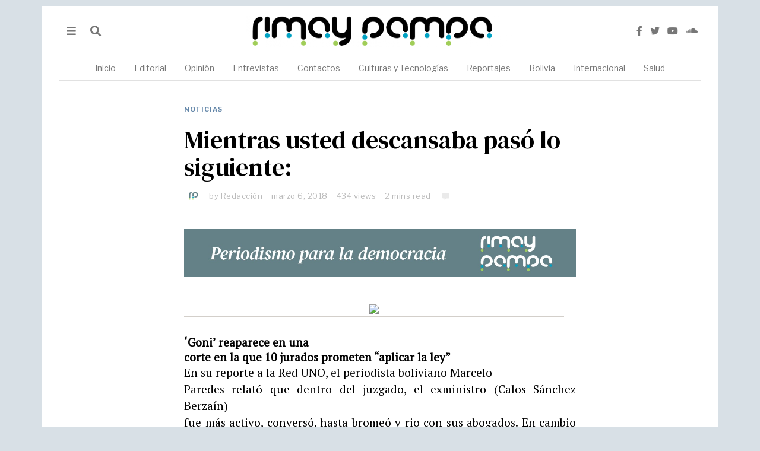

--- FILE ---
content_type: text/html; charset=UTF-8
request_url: https://rimaypampa.org/noticias/mientras-usted-descansaba-paso-lo/
body_size: 121493
content:
<!DOCTYPE html>
<html lang="es" class="no-js">
<head>
	<meta charset="UTF-8">
	<meta name="viewport" content="width=device-width, initial-scale=1.0">
	<link rel="profile" href="http://gmpg.org/xfn/11">
    
	<!--[if lt IE 9]>
	<script src="https://rimaypampa.org/wp-content/themes/fox/v55/js/html5.js"></script>
	<![endif]-->
    
    <script>(function(html){html.className = html.className.replace(/\bno-js\b/,'js')})(document.documentElement);</script>
<title>Mientras usted descansaba pasó lo siguiente: &#8211; Rimay Pampa</title>
<meta name='robots' content='max-image-preview:large' />
	<style>img:is([sizes="auto" i], [sizes^="auto," i]) { contain-intrinsic-size: 3000px 1500px }</style>
	<link rel='dns-prefetch' href='//www.googletagmanager.com' />
<link rel='dns-prefetch' href='//fonts.googleapis.com' />
<link href='https://fonts.gstatic.com' crossorigin rel='preconnect' />
<link rel="alternate" type="application/rss+xml" title="Rimay Pampa &raquo; Feed" href="https://rimaypampa.org/feed/" />
<script>
window._wpemojiSettings = {"baseUrl":"https:\/\/s.w.org\/images\/core\/emoji\/15.0.3\/72x72\/","ext":".png","svgUrl":"https:\/\/s.w.org\/images\/core\/emoji\/15.0.3\/svg\/","svgExt":".svg","source":{"concatemoji":"https:\/\/rimaypampa.org\/wp-includes\/js\/wp-emoji-release.min.js?ver=6.7.1"}};
/*! This file is auto-generated */
!function(i,n){var o,s,e;function c(e){try{var t={supportTests:e,timestamp:(new Date).valueOf()};sessionStorage.setItem(o,JSON.stringify(t))}catch(e){}}function p(e,t,n){e.clearRect(0,0,e.canvas.width,e.canvas.height),e.fillText(t,0,0);var t=new Uint32Array(e.getImageData(0,0,e.canvas.width,e.canvas.height).data),r=(e.clearRect(0,0,e.canvas.width,e.canvas.height),e.fillText(n,0,0),new Uint32Array(e.getImageData(0,0,e.canvas.width,e.canvas.height).data));return t.every(function(e,t){return e===r[t]})}function u(e,t,n){switch(t){case"flag":return n(e,"\ud83c\udff3\ufe0f\u200d\u26a7\ufe0f","\ud83c\udff3\ufe0f\u200b\u26a7\ufe0f")?!1:!n(e,"\ud83c\uddfa\ud83c\uddf3","\ud83c\uddfa\u200b\ud83c\uddf3")&&!n(e,"\ud83c\udff4\udb40\udc67\udb40\udc62\udb40\udc65\udb40\udc6e\udb40\udc67\udb40\udc7f","\ud83c\udff4\u200b\udb40\udc67\u200b\udb40\udc62\u200b\udb40\udc65\u200b\udb40\udc6e\u200b\udb40\udc67\u200b\udb40\udc7f");case"emoji":return!n(e,"\ud83d\udc26\u200d\u2b1b","\ud83d\udc26\u200b\u2b1b")}return!1}function f(e,t,n){var r="undefined"!=typeof WorkerGlobalScope&&self instanceof WorkerGlobalScope?new OffscreenCanvas(300,150):i.createElement("canvas"),a=r.getContext("2d",{willReadFrequently:!0}),o=(a.textBaseline="top",a.font="600 32px Arial",{});return e.forEach(function(e){o[e]=t(a,e,n)}),o}function t(e){var t=i.createElement("script");t.src=e,t.defer=!0,i.head.appendChild(t)}"undefined"!=typeof Promise&&(o="wpEmojiSettingsSupports",s=["flag","emoji"],n.supports={everything:!0,everythingExceptFlag:!0},e=new Promise(function(e){i.addEventListener("DOMContentLoaded",e,{once:!0})}),new Promise(function(t){var n=function(){try{var e=JSON.parse(sessionStorage.getItem(o));if("object"==typeof e&&"number"==typeof e.timestamp&&(new Date).valueOf()<e.timestamp+604800&&"object"==typeof e.supportTests)return e.supportTests}catch(e){}return null}();if(!n){if("undefined"!=typeof Worker&&"undefined"!=typeof OffscreenCanvas&&"undefined"!=typeof URL&&URL.createObjectURL&&"undefined"!=typeof Blob)try{var e="postMessage("+f.toString()+"("+[JSON.stringify(s),u.toString(),p.toString()].join(",")+"));",r=new Blob([e],{type:"text/javascript"}),a=new Worker(URL.createObjectURL(r),{name:"wpTestEmojiSupports"});return void(a.onmessage=function(e){c(n=e.data),a.terminate(),t(n)})}catch(e){}c(n=f(s,u,p))}t(n)}).then(function(e){for(var t in e)n.supports[t]=e[t],n.supports.everything=n.supports.everything&&n.supports[t],"flag"!==t&&(n.supports.everythingExceptFlag=n.supports.everythingExceptFlag&&n.supports[t]);n.supports.everythingExceptFlag=n.supports.everythingExceptFlag&&!n.supports.flag,n.DOMReady=!1,n.readyCallback=function(){n.DOMReady=!0}}).then(function(){return e}).then(function(){var e;n.supports.everything||(n.readyCallback(),(e=n.source||{}).concatemoji?t(e.concatemoji):e.wpemoji&&e.twemoji&&(t(e.twemoji),t(e.wpemoji)))}))}((window,document),window._wpemojiSettings);
</script>
<link rel='stylesheet' id='sbi_styles-css' href='https://rimaypampa.org/wp-content/plugins/instagram-feed/css/sbi-styles.min.css?ver=6.0.4' media='all' />
<style id='wp-emoji-styles-inline-css'>

	img.wp-smiley, img.emoji {
		display: inline !important;
		border: none !important;
		box-shadow: none !important;
		height: 1em !important;
		width: 1em !important;
		margin: 0 0.07em !important;
		vertical-align: -0.1em !important;
		background: none !important;
		padding: 0 !important;
	}
</style>
<link rel='stylesheet' id='wp-block-library-css' href='https://rimaypampa.org/wp-includes/css/dist/block-library/style.min.css?ver=6.7.1' media='all' />
<style id='classic-theme-styles-inline-css'>
/*! This file is auto-generated */
.wp-block-button__link{color:#fff;background-color:#32373c;border-radius:9999px;box-shadow:none;text-decoration:none;padding:calc(.667em + 2px) calc(1.333em + 2px);font-size:1.125em}.wp-block-file__button{background:#32373c;color:#fff;text-decoration:none}
</style>
<style id='global-styles-inline-css'>
:root{--wp--preset--aspect-ratio--square: 1;--wp--preset--aspect-ratio--4-3: 4/3;--wp--preset--aspect-ratio--3-4: 3/4;--wp--preset--aspect-ratio--3-2: 3/2;--wp--preset--aspect-ratio--2-3: 2/3;--wp--preset--aspect-ratio--16-9: 16/9;--wp--preset--aspect-ratio--9-16: 9/16;--wp--preset--color--black: #000000;--wp--preset--color--cyan-bluish-gray: #abb8c3;--wp--preset--color--white: #ffffff;--wp--preset--color--pale-pink: #f78da7;--wp--preset--color--vivid-red: #cf2e2e;--wp--preset--color--luminous-vivid-orange: #ff6900;--wp--preset--color--luminous-vivid-amber: #fcb900;--wp--preset--color--light-green-cyan: #7bdcb5;--wp--preset--color--vivid-green-cyan: #00d084;--wp--preset--color--pale-cyan-blue: #8ed1fc;--wp--preset--color--vivid-cyan-blue: #0693e3;--wp--preset--color--vivid-purple: #9b51e0;--wp--preset--gradient--vivid-cyan-blue-to-vivid-purple: linear-gradient(135deg,rgba(6,147,227,1) 0%,rgb(155,81,224) 100%);--wp--preset--gradient--light-green-cyan-to-vivid-green-cyan: linear-gradient(135deg,rgb(122,220,180) 0%,rgb(0,208,130) 100%);--wp--preset--gradient--luminous-vivid-amber-to-luminous-vivid-orange: linear-gradient(135deg,rgba(252,185,0,1) 0%,rgba(255,105,0,1) 100%);--wp--preset--gradient--luminous-vivid-orange-to-vivid-red: linear-gradient(135deg,rgba(255,105,0,1) 0%,rgb(207,46,46) 100%);--wp--preset--gradient--very-light-gray-to-cyan-bluish-gray: linear-gradient(135deg,rgb(238,238,238) 0%,rgb(169,184,195) 100%);--wp--preset--gradient--cool-to-warm-spectrum: linear-gradient(135deg,rgb(74,234,220) 0%,rgb(151,120,209) 20%,rgb(207,42,186) 40%,rgb(238,44,130) 60%,rgb(251,105,98) 80%,rgb(254,248,76) 100%);--wp--preset--gradient--blush-light-purple: linear-gradient(135deg,rgb(255,206,236) 0%,rgb(152,150,240) 100%);--wp--preset--gradient--blush-bordeaux: linear-gradient(135deg,rgb(254,205,165) 0%,rgb(254,45,45) 50%,rgb(107,0,62) 100%);--wp--preset--gradient--luminous-dusk: linear-gradient(135deg,rgb(255,203,112) 0%,rgb(199,81,192) 50%,rgb(65,88,208) 100%);--wp--preset--gradient--pale-ocean: linear-gradient(135deg,rgb(255,245,203) 0%,rgb(182,227,212) 50%,rgb(51,167,181) 100%);--wp--preset--gradient--electric-grass: linear-gradient(135deg,rgb(202,248,128) 0%,rgb(113,206,126) 100%);--wp--preset--gradient--midnight: linear-gradient(135deg,rgb(2,3,129) 0%,rgb(40,116,252) 100%);--wp--preset--font-size--small: 13px;--wp--preset--font-size--medium: 20px;--wp--preset--font-size--large: 36px;--wp--preset--font-size--x-large: 42px;--wp--preset--spacing--20: 0.44rem;--wp--preset--spacing--30: 0.67rem;--wp--preset--spacing--40: 1rem;--wp--preset--spacing--50: 1.5rem;--wp--preset--spacing--60: 2.25rem;--wp--preset--spacing--70: 3.38rem;--wp--preset--spacing--80: 5.06rem;--wp--preset--shadow--natural: 6px 6px 9px rgba(0, 0, 0, 0.2);--wp--preset--shadow--deep: 12px 12px 50px rgba(0, 0, 0, 0.4);--wp--preset--shadow--sharp: 6px 6px 0px rgba(0, 0, 0, 0.2);--wp--preset--shadow--outlined: 6px 6px 0px -3px rgba(255, 255, 255, 1), 6px 6px rgba(0, 0, 0, 1);--wp--preset--shadow--crisp: 6px 6px 0px rgba(0, 0, 0, 1);}:where(.is-layout-flex){gap: 0.5em;}:where(.is-layout-grid){gap: 0.5em;}body .is-layout-flex{display: flex;}.is-layout-flex{flex-wrap: wrap;align-items: center;}.is-layout-flex > :is(*, div){margin: 0;}body .is-layout-grid{display: grid;}.is-layout-grid > :is(*, div){margin: 0;}:where(.wp-block-columns.is-layout-flex){gap: 2em;}:where(.wp-block-columns.is-layout-grid){gap: 2em;}:where(.wp-block-post-template.is-layout-flex){gap: 1.25em;}:where(.wp-block-post-template.is-layout-grid){gap: 1.25em;}.has-black-color{color: var(--wp--preset--color--black) !important;}.has-cyan-bluish-gray-color{color: var(--wp--preset--color--cyan-bluish-gray) !important;}.has-white-color{color: var(--wp--preset--color--white) !important;}.has-pale-pink-color{color: var(--wp--preset--color--pale-pink) !important;}.has-vivid-red-color{color: var(--wp--preset--color--vivid-red) !important;}.has-luminous-vivid-orange-color{color: var(--wp--preset--color--luminous-vivid-orange) !important;}.has-luminous-vivid-amber-color{color: var(--wp--preset--color--luminous-vivid-amber) !important;}.has-light-green-cyan-color{color: var(--wp--preset--color--light-green-cyan) !important;}.has-vivid-green-cyan-color{color: var(--wp--preset--color--vivid-green-cyan) !important;}.has-pale-cyan-blue-color{color: var(--wp--preset--color--pale-cyan-blue) !important;}.has-vivid-cyan-blue-color{color: var(--wp--preset--color--vivid-cyan-blue) !important;}.has-vivid-purple-color{color: var(--wp--preset--color--vivid-purple) !important;}.has-black-background-color{background-color: var(--wp--preset--color--black) !important;}.has-cyan-bluish-gray-background-color{background-color: var(--wp--preset--color--cyan-bluish-gray) !important;}.has-white-background-color{background-color: var(--wp--preset--color--white) !important;}.has-pale-pink-background-color{background-color: var(--wp--preset--color--pale-pink) !important;}.has-vivid-red-background-color{background-color: var(--wp--preset--color--vivid-red) !important;}.has-luminous-vivid-orange-background-color{background-color: var(--wp--preset--color--luminous-vivid-orange) !important;}.has-luminous-vivid-amber-background-color{background-color: var(--wp--preset--color--luminous-vivid-amber) !important;}.has-light-green-cyan-background-color{background-color: var(--wp--preset--color--light-green-cyan) !important;}.has-vivid-green-cyan-background-color{background-color: var(--wp--preset--color--vivid-green-cyan) !important;}.has-pale-cyan-blue-background-color{background-color: var(--wp--preset--color--pale-cyan-blue) !important;}.has-vivid-cyan-blue-background-color{background-color: var(--wp--preset--color--vivid-cyan-blue) !important;}.has-vivid-purple-background-color{background-color: var(--wp--preset--color--vivid-purple) !important;}.has-black-border-color{border-color: var(--wp--preset--color--black) !important;}.has-cyan-bluish-gray-border-color{border-color: var(--wp--preset--color--cyan-bluish-gray) !important;}.has-white-border-color{border-color: var(--wp--preset--color--white) !important;}.has-pale-pink-border-color{border-color: var(--wp--preset--color--pale-pink) !important;}.has-vivid-red-border-color{border-color: var(--wp--preset--color--vivid-red) !important;}.has-luminous-vivid-orange-border-color{border-color: var(--wp--preset--color--luminous-vivid-orange) !important;}.has-luminous-vivid-amber-border-color{border-color: var(--wp--preset--color--luminous-vivid-amber) !important;}.has-light-green-cyan-border-color{border-color: var(--wp--preset--color--light-green-cyan) !important;}.has-vivid-green-cyan-border-color{border-color: var(--wp--preset--color--vivid-green-cyan) !important;}.has-pale-cyan-blue-border-color{border-color: var(--wp--preset--color--pale-cyan-blue) !important;}.has-vivid-cyan-blue-border-color{border-color: var(--wp--preset--color--vivid-cyan-blue) !important;}.has-vivid-purple-border-color{border-color: var(--wp--preset--color--vivid-purple) !important;}.has-vivid-cyan-blue-to-vivid-purple-gradient-background{background: var(--wp--preset--gradient--vivid-cyan-blue-to-vivid-purple) !important;}.has-light-green-cyan-to-vivid-green-cyan-gradient-background{background: var(--wp--preset--gradient--light-green-cyan-to-vivid-green-cyan) !important;}.has-luminous-vivid-amber-to-luminous-vivid-orange-gradient-background{background: var(--wp--preset--gradient--luminous-vivid-amber-to-luminous-vivid-orange) !important;}.has-luminous-vivid-orange-to-vivid-red-gradient-background{background: var(--wp--preset--gradient--luminous-vivid-orange-to-vivid-red) !important;}.has-very-light-gray-to-cyan-bluish-gray-gradient-background{background: var(--wp--preset--gradient--very-light-gray-to-cyan-bluish-gray) !important;}.has-cool-to-warm-spectrum-gradient-background{background: var(--wp--preset--gradient--cool-to-warm-spectrum) !important;}.has-blush-light-purple-gradient-background{background: var(--wp--preset--gradient--blush-light-purple) !important;}.has-blush-bordeaux-gradient-background{background: var(--wp--preset--gradient--blush-bordeaux) !important;}.has-luminous-dusk-gradient-background{background: var(--wp--preset--gradient--luminous-dusk) !important;}.has-pale-ocean-gradient-background{background: var(--wp--preset--gradient--pale-ocean) !important;}.has-electric-grass-gradient-background{background: var(--wp--preset--gradient--electric-grass) !important;}.has-midnight-gradient-background{background: var(--wp--preset--gradient--midnight) !important;}.has-small-font-size{font-size: var(--wp--preset--font-size--small) !important;}.has-medium-font-size{font-size: var(--wp--preset--font-size--medium) !important;}.has-large-font-size{font-size: var(--wp--preset--font-size--large) !important;}.has-x-large-font-size{font-size: var(--wp--preset--font-size--x-large) !important;}
:where(.wp-block-post-template.is-layout-flex){gap: 1.25em;}:where(.wp-block-post-template.is-layout-grid){gap: 1.25em;}
:where(.wp-block-columns.is-layout-flex){gap: 2em;}:where(.wp-block-columns.is-layout-grid){gap: 2em;}
:root :where(.wp-block-pullquote){font-size: 1.5em;line-height: 1.6;}
</style>
<link rel='stylesheet' id='contact-form-7-css' href='https://rimaypampa.org/wp-content/plugins/contact-form-7/includes/css/styles.css?ver=6.0.3' media='all' />
<link rel='stylesheet' id='rs-plugin-settings-css' href='https://rimaypampa.org/wp-content/plugins/revslider/public/assets/css/rs6.css?ver=6.3.0' media='all' />
<style id='rs-plugin-settings-inline-css'>
#rs-demo-id {}
</style>
<link rel='stylesheet' id='wi-fonts-css' href='https://fonts.googleapis.com/css?family=PT+Serif%3A400%7CDM+Serif+Text%3A400%7CLibre+Franklin%3A400%2C700&#038;display=auto&#038;ver=5.5.4.6' media='all' />
<link rel='stylesheet' id='style-css' href='https://rimaypampa.org/wp-content/themes/fox/style.min.css?ver=5.5.4.6' media='all' />
<style id='style-inline-css'>
.color-accent,.social-list.style-plain:not(.style-text_color) a:hover,.wi-mainnav ul.menu ul > li:hover > a,
    .wi-mainnav ul.menu ul li.current-menu-item > a,
    .wi-mainnav ul.menu ul li.current-menu-ancestor > a,.related-title a:hover,.pagination-1 a.page-numbers:hover,.pagination-4 a.page-numbers:hover,.page-links > a:hover,.reading-progress-wrapper,.widget_archive a:hover, .widget_nav_menu a:hover, .widget_meta a:hover, .widget_recent_entries a:hover, .widget_categories a:hover, .widget_product_categories a:hover,.tagcloud a:hover,.header-cart a:hover,.woocommerce .star-rating span:before,.null-instagram-feed .clear a:hover,.widget a.readmore:hover{color:#6487a9}.bg-accent,html .mejs-controls .mejs-time-rail .mejs-time-current,.fox-btn.btn-primary, button.btn-primary, input.btn-primary[type="button"], input.btn-primary[type="reset"], input.btn-primary[type="submit"],.social-list.style-black a:hover,.style--slider-nav-text .flex-direction-nav a:hover, .style--slider-nav-text .slick-nav:hover,.header-cart-icon .num,.post-item-thumbnail:hover .video-indicator-solid,a.more-link:hover,.post-newspaper .related-thumbnail,.pagination-4 span.page-numbers:not(.dots),.review-item.overall .review-score,#respond #submit:hover,.dropcap-color, .style--dropcap-color .enable-dropcap .dropcap-content > p:first-of-type:first-letter, .style--dropcap-color p.has-drop-cap:not(:focus):first-letter,.style--list-widget-3 .fox-post-count,.style--tagcloud-3 .tagcloud a:hover,.blog-widget-small .thumbnail-index,.foxmc-button-primary input[type="submit"],#footer-search .submit:hover,.wpcf7-submit:hover,.woocommerce .widget_price_filter .ui-slider .ui-slider-range,
.woocommerce .widget_price_filter .ui-slider .ui-slider-handle,.woocommerce span.onsale,
.woocommerce ul.products li.product .onsale,.woocommerce #respond input#submit.alt:hover,
.woocommerce a.button.alt:hover,
.woocommerce button.button.alt:hover,
.woocommerce input.button.alt:hover,.woocommerce a.add_to_cart_button:hover,.woocommerce #review_form #respond .form-submit input:hover{background-color:#6487a9}.review-item.overall .review-score,.partial-content,.style--tagcloud-3 .tagcloud a:hover,.null-instagram-feed .clear a:hover{border-color:#6487a9}.reading-progress-wrapper::-webkit-progress-value{background-color:#6487a9}.reading-progress-wrapper::-moz-progress-value{background-color:#6487a9}.heading-1a .container, .heading-1b .container, .section-heading .line, .heading-5 .heading-inner{border-color:#cccccc}.header-search-wrapper .search-btn, .header-cart-icon, .hamburger-btn{font-size:18px}.header-sticky-element.before-sticky #wi-logo img, .header-sticky-element.before-sticky .wi-logo img{height:20px}.fox-logo img{width:450px}.slogan{color:#777777}.wi-mainnav ul.menu > li > a, .header-social.style-plain:not(.style-text_color) a, .header-search-wrapper .search-btn, .header-cart-icon a, .hamburger-btn{color:#777777}.wi-mainnav ul.menu > li:hover > a{color:#222222}.wi-mainnav ul.menu > li.current-menu-item > a, .wi-mainnav ul.menu > li.current-menu-ancestor > a,
    .row-nav-style-active-1 .wi-mainnav ul.menu > li.current-menu-item > a, .row-nav-style-active-1 .wi-mainnav ul.menu > li.current-menu-ancestor > a {color:#222222}.header-row-nav .container{border-color:#e1e1e1}.wi-mainnav ul.menu > li.menu-item-has-children > a:after, .wi-mainnav ul.menu > li.mega > a:after{color:#cccccc}.wi-mainnav ul.menu ul li:hover > a, .wi-mainnav ul.menu .post-nav-item-title:hover a, .wi-mainnav ul.menu > li.mega ul ul a:hover{color:#6487a9}.wi-mainnav ul.menu ul li:hover > a, .wi-mainnav ul.menu > li.mega ul ul a:hover{background-color:#fafafa}.wi-mainnav ul.menu ul li.current-menu-item > a, .wi-mainnav ul.menu ul li.current-menu-ancestor > a{color:#6487a9;background-color:#fafafa}.wi-mainnav ul.menu ul > li, .mega-sep{border-color:#e0e0e0}.footer-col-sep{border-color:#333333}#footer-widgets{color:#cccccc}#footer-logo img{width:160px}#backtotop.backtotop-circle, #backtotop.backtotop-square{border-width:0px}#backtotop{color:#999999;background-color:#ffffff}.list-thumbnail{width:220px}.post-item-excerpt{color:#797979}.minimal-logo img{height:20px}.share-style-custom a{width:28px}.fox-share.color-custom a{color:#ffffff}.fox-share.background-custom a{background-color:#dddddd}.fox-share.hover-background-custom a:hover{background-color:#cccccc}a{color:#6487a9}a:hover{color:#6487a9}textarea,table,td, th,.fox-input,
input[type="color"], input[type="date"], input[type="datetime"], input[type="datetime-local"], input[type="email"], input[type="month"], input[type="number"], input[type="password"], input[type="search"], input[type="tel"], input[type="text"], input[type="time"], input[type="url"], input[type="week"], input:not([type]), textarea,select,.fox-slider-rich,.style--tag-block .fox-term-list a,.header-sticky-element.before-sticky,.post-sep,.blog-related,.blog-related .line,.post-list-sep,.article-small,
.article-tall,.article-small-list,.pagination-1 .pagination-inner,.toparea > .container,.single-heading,.single-heading span:before, .single-heading span:after,.authorbox-simple,.post-nav-simple,#posts-small-heading,.commentlist li + li > .comment-body,.commentlist ul.children,.hero-meta .header-main,.widget,.widget_archive ul, .widget_nav_menu ul, .widget_meta ul, .widget_recent_entries ul, .widget_categories ul, .widget_product_categories ul,.widget_archive li, .widget_nav_menu li, .widget_meta li, .widget_recent_entries li, .widget_categories li, .widget_product_categories li,#footer-widgets,#footer-bottom,#backtotop,.offcanvas-nav li + li > a,.woocommerce div.product .woocommerce-tabs ul.tabs:before,.woocommerce div.product .woocommerce-tabs ul.tabs li a,.products.related > h2,
.products.upsells > h2,
.cross-sells > h2,.woocommerce table.shop_table,#add_payment_method table.cart td.actions .coupon .input-text, .woocommerce-cart table.cart td.actions .coupon .input-text, .woocommerce-checkout table.cart td.actions .coupon .input-text,.woocommerce-MyAccount-navigation ul li + li{border-color:#e0e0e0}.fox-input, input[type="color"], input[type="date"], input[type="datetime"], input[type="datetime-local"], input[type="email"], input[type="month"], input[type="number"], input[type="password"], input[type="search"], input[type="tel"], input[type="text"], input[type="time"], input[type="url"], input[type="week"], input:not([type]), textarea{color:#999999}.fox-input:focus, input[type="color"]:focus, input[type="date"]:focus, input[type="datetime"]:focus, input[type="datetime-local"]:focus, input[type="email"]:focus, input[type="month"]:focus, input[type="number"]:focus, input[type="password"]:focus, input[type="search"]:focus, input[type="tel"]:focus, input[type="text"]:focus, input[type="time"]:focus, input[type="url"]:focus, input[type="week"]:focus, input:not([type]):focus, textarea:focus{color:#777777}blockquote{color:#777777}.wi-dropcap,.enable-dropcap .dropcap-content > p:first-of-type:first-letter, p.has-drop-cap:not(:focus):first-letter{font-weight:400}.wp-caption-text, .post-thumbnail-standard figcaption, .wp-block-image figcaption, .blocks-gallery-caption{color:#777777}.post-item-title a:hover{color:#6487a9}.post-item-meta{color:#bababa}.standalone-categories a{color:#6487a9}.post-item-subtitle{color:#777777}.single-heading{text-align:center}#mobile-logo img{height:20px}@media (min-width: 1200px) {.container,.cool-thumbnail-size-big .post-thumbnail{width:1080px}body.layout-boxed .wi-wrapper{width:1140px}}@media (min-width:1024px) {.secondary, .section-secondary{width:265px}.has-sidebar .primary, .section-has-sidebar .section-primary, .section-sep{width:calc(100% - 265px)}}body,.font-body,.slogan,body.single:not(.elementor-page) .entry-content,body.page:not(.elementor-page) .entry-content,blockquote,.footer-copyright{font-family:"PT Serif",serif}.font-heading,h1,h2,h3,h4,h5,h6,.wp-block-quote.is-large cite,.wp-block-quote.is-style-large cite,.fox-term-list,.wp-block-cover-text,.title-label,.thumbnail-view,.readmore,a.more-link,.post-big a.more-link,.style--slider-navtext .flex-direction-nav a,.min-logo-text,.page-links-container,.authorbox-nav,.post-navigation .post-title,.review-criterion,.review-score,.review-text,.commentlist .fn,.reply a,.widget_archive,.widget_nav_menu,.widget_meta,.widget_recent_entries,.widget_categories,.widget_product_categories,.widget_rss > ul a.rsswidget,.widget_rss > ul > li > cite,.widget_recent_comments,#backtotop,.view-count,.tagcloud,.woocommerce span.onsale,.woocommerce ul.products li.product .onsale,.woocommerce #respond input#submit,.woocommerce a.button,.woocommerce button.button,.woocommerce input.button,.woocommerce a.added_to_cart,.woocommerce nav.woocommerce-pagination ul,.woocommerce div.product p.price,.woocommerce div.product span.price,.woocommerce div.product .woocommerce-tabs ul.tabs li a,.woocommerce #reviews #comments ol.commentlist li .comment-text p.meta,.woocommerce table.shop_table th,.woocommerce table.shop_table td.product-name a,.fox-logo,.mobile-logo-text,.post-item-title,.archive-title,.single .post-item-title.post-title,.page-title,.post-item-subtitle,.wi-dropcap,.enable-dropcap .dropcap-content > p:first-of-type:first-letter,p.has-drop-cap:not(:focus):first-letter{font-family:"DM Serif Text",serif}.fox-btn,button,input[type="button"],input[type="reset"],input[type="submit"],.post-item-meta,.standalone-categories,.wi-mainnav ul.menu > li > a,.footer-bottom .widget_nav_menu,#footernav,.offcanvas-nav,.wi-mainnav ul.menu ul,.header-builder .widget_nav_menu  ul.menu ul,.single-heading,.widget-title,.section-heading h2,.fox-heading .heading-title-main,.article-big .readmore,.fox-input,input[type="color"],input[type="date"],input[type="datetime"],input[type="datetime-local"],input[type="email"],input[type="month"],input[type="number"],input[type="password"],input[type="search"],input[type="tel"],input[type="text"],input[type="time"],input[type="url"],input[type="week"],input:not([type]),textarea,.wp-caption-text,.post-thumbnail-standard figcaption,.wp-block-image figcaption,.blocks-gallery-caption,.footer-bottom .widget_nav_menu a,#footernav a{font-family:"Libre Franklin",sans-serif}::-moz-selection {background:#beccce;color:#000000;}::selection {background:#beccce;color:#000000;}#titlebar .container{border-bottom-width:1px;border-color:#e0e0e0;border-style:solid}.wi-all{margin-top:10px;margin-bottom:10px}body.layout-boxed .wi-wrapper, body.layout-wide{border-right-width:1px;border-left-width:1px;border-color:#e0e0e0}.wi-mainnav ul.menu ul{border-top-width:2px;border-right-width:0px;border-bottom-width:0px;border-left-width:0px;border-color:#6487a9}.widget-title{margin-bottom:24px;padding-top:5px;padding-bottom:5px;border-bottom-width:1px;border-color:#e0e0e0}.fox-input, input[type="color"], input[type="date"], input[type="datetime"], input[type="datetime-local"], input[type="email"], input[type="month"], input[type="number"], input[type="password"], input[type="search"], input[type="tel"], input[type="text"], input[type="time"], input[type="url"], input[type="week"], input:not([type]), textarea{border-color:#e0e0e0}blockquote{padding-left:40px;border-left-width:2px;border-color:#6487a9;border-style:solid}body.layout-boxed{background-color:#d8e0e6}body, .font-body{font-size:14px;font-weight:400;font-style:normal;text-transform:none;letter-spacing:0px;line-height:1.5}h2, h1, h3, h4, h5, h6{font-weight:400;text-transform:none;line-height:1.3}h2{font-size:2.0625em;font-style:normal}h3{font-size:1.625em;font-style:normal}h4{font-size:1.25em;font-style:normal}.fox-logo, .min-logo-text, .mobile-logo-text{font-size:60px;font-weight:400;font-style:normal;text-transform:uppercase;letter-spacing:0px;line-height:1.1}.slogan{font-size:11px;font-weight:400;text-transform:uppercase;letter-spacing:2px;line-height:1.1}.wi-mainnav ul.menu > li > a, .footer-bottom .widget_nav_menu, #footernav, .offcanvas-nav{font-size:14px;font-weight:400;text-transform:none;letter-spacing:0px}.wi-mainnav ul.menu ul, .header-builder .widget_nav_menu  ul.menu ul{font-size:12px;font-weight:400;font-style:normal;letter-spacing:0px}.post-item-title{font-style:normal}.post-item-meta{font-size:13px;font-style:normal}.standalone-categories{font-size:11px;font-weight:700;font-style:normal;text-transform:uppercase;letter-spacing:1px}.archive-title{font-size:2.6em;font-weight:400;font-style:normal;text-transform:none}.single .post-item-title.post-title, .page-title{font-style:normal}.post-item-subtitle{font-style:normal}body.single:not(.elementor-page) .entry-content, body.page:not(.elementor-page) .entry-content{font-size:19px;font-style:normal}.single-heading{font-size:12px;font-weight:700;font-style:normal;text-transform:uppercase;letter-spacing:1px}.widget-title{font-size:12px;font-weight:700;font-style:normal;text-transform:uppercase;letter-spacing:1px}.section-heading h2, .fox-heading .heading-title-main{font-weight:700;font-style:normal;text-transform:uppercase;letter-spacing:0px}.fox-btn, button, input[type="button"], input[type="reset"], input[type="submit"], .article-big .readmore{font-size:10px;font-weight:400;font-style:normal;text-transform:uppercase;letter-spacing:1px}.fox-input, input[type="color"], input[type="date"], input[type="datetime"], input[type="datetime-local"], input[type="email"], input[type="month"], input[type="number"], input[type="password"], input[type="search"], input[type="tel"], input[type="text"], input[type="time"], input[type="url"], input[type="week"], input:not([type]), textarea{font-size:12px;font-style:normal}blockquote{font-weight:400;font-style:normal}.wi-dropcap,.enable-dropcap .dropcap-content > p:first-of-type:first-letter, p.has-drop-cap:not(:focus):first-letter{font-style:normal}.wp-caption-text, .post-thumbnail-standard figcaption, .wp-block-image figcaption, .blocks-gallery-caption{font-size:12px;font-style:normal}.footer-copyright{font-style:normal}.footer-bottom .widget_nav_menu a, #footernav a{font-size:11px;font-style:normal;text-transform:uppercase;letter-spacing:1px}.offcanvas-nav{font-weight:700;font-style:normal}@media only screen and (max-width: 1023px){.fox-logo, .min-logo-text, .mobile-logo-text{font-size:40px}}@media only screen and (max-width: 567px){body, .font-body{font-size:14px}.fox-logo, .min-logo-text, .mobile-logo-text{font-size:20px}.archive-title{font-size:1.4em}body.single:not(.elementor-page) .entry-content, body.page:not(.elementor-page) .entry-content{font-size:17px}}
</style>
<script src="https://rimaypampa.org/wp-includes/js/jquery/jquery.min.js?ver=3.7.1" id="jquery-core-js"></script>
<script src="https://rimaypampa.org/wp-includes/js/jquery/jquery-migrate.min.js?ver=3.4.1" id="jquery-migrate-js"></script>
<script src="https://rimaypampa.org/wp-content/plugins/revslider/public/assets/js/rbtools.min.js?ver=6.3.0" id="tp-tools-js"></script>
<script src="https://rimaypampa.org/wp-content/plugins/revslider/public/assets/js/rs6.min.js?ver=6.3.0" id="revmin-js"></script>

<!-- Fragmento de código de Google Analytics añadido por Site Kit -->
<script src="https://www.googletagmanager.com/gtag/js?id=UA-183753781-1" id="google_gtagjs-js" async></script>
<script id="google_gtagjs-js-after">
window.dataLayer = window.dataLayer || [];function gtag(){dataLayer.push(arguments);}
gtag('set', 'linker', {"domains":["rimaypampa.org"]} );
gtag("js", new Date());
gtag("set", "developer_id.dZTNiMT", true);
gtag("config", "UA-183753781-1", {"anonymize_ip":true});
</script>

<!-- Final del fragmento de código de Google Analytics añadido por Site Kit -->
<link rel="https://api.w.org/" href="https://rimaypampa.org/wp-json/" /><link rel="alternate" title="JSON" type="application/json" href="https://rimaypampa.org/wp-json/wp/v2/posts/962" /><link rel="EditURI" type="application/rsd+xml" title="RSD" href="https://rimaypampa.org/xmlrpc.php?rsd" />
<meta name="generator" content="WordPress 6.7.1" />
<link rel="canonical" href="https://rimaypampa.org/noticias/mientras-usted-descansaba-paso-lo/" />
<link rel='shortlink' href='https://rimaypampa.org/?p=962' />
<link rel="alternate" title="oEmbed (JSON)" type="application/json+oembed" href="https://rimaypampa.org/wp-json/oembed/1.0/embed?url=https%3A%2F%2Frimaypampa.org%2Fnoticias%2Fmientras-usted-descansaba-paso-lo%2F" />
<link rel="alternate" title="oEmbed (XML)" type="text/xml+oembed" href="https://rimaypampa.org/wp-json/oembed/1.0/embed?url=https%3A%2F%2Frimaypampa.org%2Fnoticias%2Fmientras-usted-descansaba-paso-lo%2F&#038;format=xml" />
<meta name="generator" content="Site Kit by Google 1.42.0" /><meta name="generator" content="Elementor 3.27.2; features: additional_custom_breakpoints; settings: css_print_method-external, google_font-enabled, font_display-auto">
			<style>
				.e-con.e-parent:nth-of-type(n+4):not(.e-lazyloaded):not(.e-no-lazyload),
				.e-con.e-parent:nth-of-type(n+4):not(.e-lazyloaded):not(.e-no-lazyload) * {
					background-image: none !important;
				}
				@media screen and (max-height: 1024px) {
					.e-con.e-parent:nth-of-type(n+3):not(.e-lazyloaded):not(.e-no-lazyload),
					.e-con.e-parent:nth-of-type(n+3):not(.e-lazyloaded):not(.e-no-lazyload) * {
						background-image: none !important;
					}
				}
				@media screen and (max-height: 640px) {
					.e-con.e-parent:nth-of-type(n+2):not(.e-lazyloaded):not(.e-no-lazyload),
					.e-con.e-parent:nth-of-type(n+2):not(.e-lazyloaded):not(.e-no-lazyload) * {
						background-image: none !important;
					}
				}
			</style>
			<meta name="generator" content="Powered by WPBakery Page Builder - drag and drop page builder for WordPress."/>
<meta name="generator" content="Powered by Slider Revolution 6.3.0 - responsive, Mobile-Friendly Slider Plugin for WordPress with comfortable drag and drop interface." />
<link rel="icon" href="https://rimaypampa.org/wp-content/uploads/2022/03/cropped-Ry-blanco-principal-32x32.png" sizes="32x32" />
<link rel="icon" href="https://rimaypampa.org/wp-content/uploads/2022/03/cropped-Ry-blanco-principal-192x192.png" sizes="192x192" />
<link rel="apple-touch-icon" href="https://rimaypampa.org/wp-content/uploads/2022/03/cropped-Ry-blanco-principal-180x180.png" />
<meta name="msapplication-TileImage" content="https://rimaypampa.org/wp-content/uploads/2022/03/cropped-Ry-blanco-principal-270x270.png" />
<script type="text/javascript">function setREVStartSize(e){
			//window.requestAnimationFrame(function() {				 
				window.RSIW = window.RSIW===undefined ? window.innerWidth : window.RSIW;	
				window.RSIH = window.RSIH===undefined ? window.innerHeight : window.RSIH;	
				try {								
					var pw = document.getElementById(e.c).parentNode.offsetWidth,
						newh;
					pw = pw===0 || isNaN(pw) ? window.RSIW : pw;
					e.tabw = e.tabw===undefined ? 0 : parseInt(e.tabw);
					e.thumbw = e.thumbw===undefined ? 0 : parseInt(e.thumbw);
					e.tabh = e.tabh===undefined ? 0 : parseInt(e.tabh);
					e.thumbh = e.thumbh===undefined ? 0 : parseInt(e.thumbh);
					e.tabhide = e.tabhide===undefined ? 0 : parseInt(e.tabhide);
					e.thumbhide = e.thumbhide===undefined ? 0 : parseInt(e.thumbhide);
					e.mh = e.mh===undefined || e.mh=="" || e.mh==="auto" ? 0 : parseInt(e.mh,0);		
					if(e.layout==="fullscreen" || e.l==="fullscreen") 						
						newh = Math.max(e.mh,window.RSIH);					
					else{					
						e.gw = Array.isArray(e.gw) ? e.gw : [e.gw];
						for (var i in e.rl) if (e.gw[i]===undefined || e.gw[i]===0) e.gw[i] = e.gw[i-1];					
						e.gh = e.el===undefined || e.el==="" || (Array.isArray(e.el) && e.el.length==0)? e.gh : e.el;
						e.gh = Array.isArray(e.gh) ? e.gh : [e.gh];
						for (var i in e.rl) if (e.gh[i]===undefined || e.gh[i]===0) e.gh[i] = e.gh[i-1];
											
						var nl = new Array(e.rl.length),
							ix = 0,						
							sl;					
						e.tabw = e.tabhide>=pw ? 0 : e.tabw;
						e.thumbw = e.thumbhide>=pw ? 0 : e.thumbw;
						e.tabh = e.tabhide>=pw ? 0 : e.tabh;
						e.thumbh = e.thumbhide>=pw ? 0 : e.thumbh;					
						for (var i in e.rl) nl[i] = e.rl[i]<window.RSIW ? 0 : e.rl[i];
						sl = nl[0];									
						for (var i in nl) if (sl>nl[i] && nl[i]>0) { sl = nl[i]; ix=i;}															
						var m = pw>(e.gw[ix]+e.tabw+e.thumbw) ? 1 : (pw-(e.tabw+e.thumbw)) / (e.gw[ix]);					
						newh =  (e.gh[ix] * m) + (e.tabh + e.thumbh);
					}				
					if(window.rs_init_css===undefined) window.rs_init_css = document.head.appendChild(document.createElement("style"));					
					document.getElementById(e.c).height = newh+"px";
					window.rs_init_css.innerHTML += "#"+e.c+"_wrapper { height: "+newh+"px }";				
				} catch(e){
					console.log("Failure at Presize of Slider:" + e)
				}					   
			//});
		  };</script>

<style id="color-preview"></style>

        <noscript><style> .wpb_animate_when_almost_visible { opacity: 1; }</style></noscript><style id="yellow-pencil">
/*
	The following CSS codes are created by the YellowPencil plugin.
	https://yellowpencil.waspthemes.com/
*/
#page-container .primary-desktop .sh-header-height .sh-header-middle .sh-header-additional .sh-table > .sh-table-cell{height:241px !important;}.sh-header-additional .sh-table .sh-header-logo-container .header-standard-position .sh-nav-container{height:168px;padding-top:0px;display:inline-block;-webkit-transform:translatex(0px) translatey(0px) !important;-ms-transform:translatex(0px) translatey(0px) !important;transform:translatex(0px) translatey(0px) !important;}.primary-desktop .sh-header-middle{height:208px;}
</style>    
</head>

<body class="post-template-default single single-post postid-962 single-format-standard non-logged-in masthead-mobile-fixed fox-theme lightmode layout-boxed style--dropcap-default dropcap-style-default style--dropcap-font-heading style--tag-plain style--list-widget-1 style--tagcloud-1 style--blockquote-no-icon style--single-heading-border_top wpb-js-composer js-comp-ver-6.7.0 vc_responsive elementor-default elementor-kit-16792" itemscope itemtype="https://schema.org/WebPage">
    
        
        
    <div id="wi-all" class="fox-outer-wrapper fox-all wi-all">

        
        <div id="wi-wrapper" class="fox-wrapper wi-wrapper">

            <div class="wi-container">

                
                
<header id="masthead" class="site-header header-classic header-sticky-style-heavy-shadow submenu-light" itemscope itemtype="https://schema.org/WPHeader">
    
    <div id="masthead-mobile-height"></div>

    
<div class="header-container header-stack3 header-nav-top-1 header-nav-bottom-1">


    
    
<div class="header-classic-row header-row-branding header-row-main header-stack3-main">

    <div class="container">
        
        
    <div id="logo-area" class="fox-logo-area fox-header-logo site-branding">
        
        <div id="wi-logo" class="fox-logo-container">
            
            <h2 class="wi-logo-main fox-logo logo-type-image" id="site-logo">                
                <a href="https://rimaypampa.org/" rel="home">
                    
                    <img fetchpriority="high" width="1209" height="150" src="https://rimaypampa.org/wp-content/uploads/2022/03/OZnavRPY-e1646796955321.png" class="main-img-logo" alt="" decoding="async" />                    
                </a>
                
            </h2>
        </div><!-- .fox-logo-container -->

        
    </div><!-- #logo-area -->

            
                <div class="header-stack3-left header-stack3-part">
            
            
    <span class="toggle-menu hamburger hamburger-btn">
        <span class="hamburger-open-icon"><i class="fa fa-bars ic-hamburger"></i></span>        <span class="hamburger-close-icon"><i class="feather-x"></i></span>    </span>



<div class="header-search-wrapper header-search-modal">
    
    <span class="search-btn search-btn-modal">
        <i class="fa fa-search"></i>    </span>
    
    <div class="modal-search-wrapper modal-showing-slide-right">
        
        <div class="container">
            
            <div class="modal-search-container">
    
                <div class="searchform">
    
    <form role="search" method="get" action="https://rimaypampa.org/" itemprop="potentialAction" itemscope itemtype="https://schema.org/SearchAction" class="form">
        
        <input type="text" name="s" class="s search-field" value="" placeholder="Type &amp; hit enter" />
        
        <button class="submit" role="button" title="Go">
            
            <i class="fa fa-search"></i>            
        </button>
        
    </form><!-- .form -->
    
</div><!-- .searchform -->                
                
    <h3 class="search-nav-heading small-heading">Suggestions</h3>

    <nav id="search-menu" role="navigation" itemscope itemtype="https://schema.org/SiteNavigationElement">
        
        <div class="menu"><ul id="menu-suggestions" class="menu"><li id="menu-item-16759" class="menu-item menu-item-type-taxonomy menu-item-object-category menu-item-16759"><a href="https://rimaypampa.org/category/opinion/" >Opinión</a></li>
</ul></div>        
    </nav><!-- #search-menu -->

                    
            </div><!-- .modal-search-container -->
            
        </div><!-- .header-search-form -->
        
        <span class="close-modal"><i class="feather-x"></i></span>
    
    </div><!-- .modal-search-wrapper -->
    
</div><!-- .header-search-wrapper -->

            
        </div><!-- .header-stack3-part -->
                
                <div class="header-stack3-right header-stack3-part">
            
            

<div class="social-list header-social style-plain shape-circle align-center icon-size-normal icon-spacing-small style-none" id="social-id-697853ae3a075">
    
    <ul>
    
                
        <li class="li-facebook">
            <a href="https://es-la.facebook.com/rimaypampa/" target="_blank" rel="noopener" title="Facebook">
                <i class="fab fa-facebook-f"></i>
            </a>
            
                    </li>
        
                
        <li class="li-twitter">
            <a href="https://twitter.com/rimaypampa" target="_blank" rel="noopener" title="Twitter">
                <i class="fab fa-twitter"></i>
            </a>
            
                    </li>
        
                
        <li class="li-youtube">
            <a href="#" target="_blank" rel="noopener" title="YouTube">
                <i class="fab fa-youtube"></i>
            </a>
            
                    </li>
        
                
        <li class="li-soundcloud">
            <a href="https://soundcloud.com/rimaypampa" target="_blank" rel="noopener" title="SoundCloud">
                <i class="fab fa-soundcloud"></i>
            </a>
            
                    </li>
        
            
    </ul>
    
</div><!-- .social-list -->

            
        </div><!-- .header-stack3-part -->
        
    </div><!-- .container -->
    
    
</div><!-- .header-row-main -->
    
    
<div class="row-nav-light row-nav-style-active-4 header-classic-row header-row-nav header-sticky-element">

    <div class="container">

        
        <nav id="wi-mainnav" class="navigation-ele wi-mainnav" role="navigation" itemscope itemtype="https://schema.org/SiteNavigationElement">

            <div class="menu style-indicator-angle-down"><ul id="menu-rympa-menus" class="menu"><li id="menu-item-16805" class="menu-item menu-item-type-custom menu-item-object-custom menu-item-home menu-item-16805"><a href="https://rimaypampa.org" >Inicio</a></li>
<li id="menu-item-10471" class="menu-item menu-item-type-taxonomy menu-item-object-category menu-item-10471"><a href="https://rimaypampa.org/category/editorial/" >Editorial</a></li>
<li id="menu-item-352" class="menu-item menu-item-type-custom menu-item-object-custom menu-item-352"><a href="http://rimaypampa.org/category/opinion/" >Opinión</a></li>
<li id="menu-item-16926" class="menu-item menu-item-type-taxonomy menu-item-object-category menu-item-16926"><a href="https://rimaypampa.org/category/entrevista/" >Entrevistas</a></li>
<li id="menu-item-16820" class="menu-item menu-item-type-post_type menu-item-object-page menu-item-16820"><a href="https://rimaypampa.org/contact/" >Contactos</a></li>
<li id="menu-item-16818" class="menu-item menu-item-type-taxonomy menu-item-object-category menu-item-16818"><a href="https://rimaypampa.org/category/culuras-tecnologia/" >Culturas y Tecnologías</a></li>
<li id="menu-item-10472" class="menu-item menu-item-type-taxonomy menu-item-object-category menu-item-10472"><a href="https://rimaypampa.org/category/reporte-especial/" >Reportajes</a></li>
<li id="menu-item-15493" class="menu-item menu-item-type-taxonomy menu-item-object-category menu-item-15493"><a href="https://rimaypampa.org/category/noticias/bolivia/" >Bolivia</a></li>
<li id="menu-item-15494" class="menu-item menu-item-type-taxonomy menu-item-object-category menu-item-15494"><a href="https://rimaypampa.org/category/noticias/internacional/" >Internacional</a></li>
<li id="menu-item-16816" class="menu-item menu-item-type-taxonomy menu-item-object-category menu-item-16816"><a href="https://rimaypampa.org/category/salud/" >Salud</a></li>
</ul></div>
        </nav><!-- #wi-mainnav -->

        
    </div><!-- .container -->
    
    
</div><!-- .header-element-nav -->



    
</div><!-- .header-container -->    
</header><!-- #masthead -->
<div id="masthead-mobile" class="masthead-mobile">
    
    <div class="container">
        
        <div class="masthead-mobile-left masthead-mobile-part">
            
            
    <span class="toggle-menu hamburger hamburger-btn">
        <span class="hamburger-open-icon"><i class="fa fa-bars ic-hamburger"></i></span>        <span class="hamburger-close-icon"><i class="feather-x"></i></span>    </span>

            
                        
        </div><!-- .masthead-mobile-part -->
    
        
<h4 id="mobile-logo" class="mobile-logo mobile-logo-image">
    
    <a href="https://rimaypampa.org/" rel="home">

                
        
        <img width="1209" height="150" src="https://rimaypampa.org/wp-content/uploads/2022/03/OZnavRPY-e1646796955321.png" class="attachment-full size-full" alt="" decoding="async" />
        
    </a>
    
</h4><!-- .mobile-logo -->

            
        <div class="masthead-mobile-right masthead-mobile-part">
        
                        
        </div><!-- .masthead-mobile-part -->
    
    </div><!-- .container -->
    
    <div class="masthead-mobile-bg"></div>

</div><!-- #masthead-mobile -->
    
    
                <div id="wi-main" class="wi-main fox-main">
<article id="wi-content" class="wi-content wi-single single-style-2 padding-top-normal post-962 post type-post status-publish format-standard hentry category-noticias tag-mientras-dormia no-sidebar style--link-1" itemscope itemtype="https://schema.org/CreativeWork">
    
        
        <header class="single-header post-header entry-header single-big-section align-left single-header-template-4" itemscope itemtype="https://schema.org/WPHeader">
    
        <div class="container">
            
            <div class="header-main narrow-area">
                
                                
                <div class="post-item-header">
    <div class="entry-categories meta-categories categories-plain standalone-categories post-header-section">

        <a href="https://rimaypampa.org/category/noticias/" rel="tag">Noticias</a>
    </div>

    <div class="title-subtitle"><h1 class="post-title post-item-title">Mientras usted descansaba pasó lo siguiente:</h1></div>
<div class="post-item-meta wi-meta fox-meta post-header-section ">
    
    <div class="fox-meta-author entry-author meta-author" itemprop="author" itemscope itemtype="https://schema.org/Person"><a class="meta-author-avatar" itemprop="url" rel="author" href="https://rimaypampa.org/author/redaccion/"><img alt='' src='https://secure.gravatar.com/avatar/7acb250b02c85effde12a3525c9b3f0f?s=80&#038;d=mm&#038;r=g' srcset='https://secure.gravatar.com/avatar/7acb250b02c85effde12a3525c9b3f0f?s=160&#038;d=mm&#038;r=g 2x' class='avatar avatar-80 photo' height='80' width='80' decoding='async'/></a><span class="byline"> by <a class="url fn" itemprop="url" rel="author" href="https://rimaypampa.org/author/redaccion/">Redacción</a></span></div>    <div class="entry-date meta-time machine-time time-short"><time class="published updated" itemprop="datePublished" datetime="2018-03-06T13:01:00-04:00">marzo 6, 2018</time></div>        <div class="fox-view-count wi-view-count entry-view-count" title="434 views"><span>434 views</span></div>    <div class="reading-time">2 mins read</div>    <span class="comment-link"><span class="comment-icon off"><i class="fa fa-comment-alt"></i></span></span>    
</div>

</div>                
                                
            </div><!-- .header-main -->

        </div><!-- .container -->
    
    </header><!-- .single-header -->
            
    <div class="single-big-section single-big-section-content">
        
        <div class="container">

            <div id="primary" class="primary content-area">

                <div class="theiaStickySidebar">

                    
<div class="single-body single-section">
    
    <div class="single-section single-main-content allow-stretch-full allow-stretch-left allow-stretch-right allow-stretch-bigger disable-dropcap">
        
                
        <div class="entry-container">
            
            <div class="content-main narrow-area">
            
                
<div class="fox-ad responsive-ad ad-container fox-ad-before single-component ad-banner">
    
    <div class="banner-inner">

        <div id="fox-ad-697853ae4a01e" class="ad-wrapper"><img width="1280" height="158" src="https://rimaypampa.org/wp-content/uploads/2022/03/WhatsApp-Image-2022-03-12-at-8.02.41-AM.jpeg" class="attachment-full size-full" alt="" decoding="async" srcset="https://rimaypampa.org/wp-content/uploads/2022/03/WhatsApp-Image-2022-03-12-at-8.02.41-AM.jpeg 1280w, https://rimaypampa.org/wp-content/uploads/2022/03/WhatsApp-Image-2022-03-12-at-8.02.41-AM-300x37.jpeg 300w, https://rimaypampa.org/wp-content/uploads/2022/03/WhatsApp-Image-2022-03-12-at-8.02.41-AM-1024x126.jpeg 1024w, https://rimaypampa.org/wp-content/uploads/2022/03/WhatsApp-Image-2022-03-12-at-8.02.41-AM-768x95.jpeg 768w, https://rimaypampa.org/wp-content/uploads/2022/03/WhatsApp-Image-2022-03-12-at-8.02.41-AM-480x59.jpeg 480w, https://rimaypampa.org/wp-content/uploads/2022/03/WhatsApp-Image-2022-03-12-at-8.02.41-AM-600x74.jpeg 600w" sizes="(max-width: 1280px) 100vw, 1280px" /></div>        
    </div><!-- .banner-inner -->
    
</div>

                <div class="dropcap-content columnable-content article-content entry-content single-component">

                    <style type="text/css">.fb-comments,.fb-comments span,.fb-comments span iframe[style]{min-width:100%!important;width:100%!important}</style><div id="fb-root"></div><div dir="ltr" style="text-align: left;" trbidi="on">
</p>
<div class="group" style="background-color: white; font-family: Calibri; font-size: 16px; margin-bottom: 30px; max-width: 100%; word-wrap: break-word !important;">
<div class="linkList overlayIcon" style="border-bottom: 1px solid rgb(211, 207, 202); margin-right: 20px; max-width: 100%; word-wrap: break-word !important;">
<div class="separator" style="clear: both; text-align: center;">
<a href="https://4.bp.blogspot.com/-1uhQn-mlb2w/Wp6RAiyBG2I/AAAAAAAAeB0/wWIY2CbWPeMcrY9DULlz-VKUWImC5ZllQCLcBGAs/s1600/Mientras%2Busted%2BDorm%25C3%25ADa.jpg" imageanchor="1" style="margin-left: 1em; margin-right: 1em;"><img loading="lazy" decoding="async" border="0" data-original-height="397" data-original-width="709" height="358" src="http://rympa.rcbolivia.com/wp-content/uploads/2018/03/MientrasustedDormC3ADa.jpg" width="640" /></a></div>
<div style="-webkit-font-smoothing: antialiased; color: #666666; font-family: Georgia, Times, serif; font-size: 14px; font-stretch: normal; font-variant-east-asian: normal; font-variant-numeric: normal; line-height: 20px; margin-top: -6px; max-width: 100%; padding: 0px 0px 7px; word-wrap: break-word !important;">
</div>
<div style="-webkit-font-smoothing: antialiased; color: #666666; font-family: Georgia, Times, serif; font-size: 14px; font-stretch: normal; font-variant-east-asian: normal; font-variant-numeric: normal; line-height: 20px; margin-top: -6px; max-width: 100%; padding: 0px 0px 7px; word-wrap: break-word !important;">
</div>
</div>
</div>
<h5 class="_14f5 _5pbw _5vra" data-ft="{&quot;tn&quot;:&quot;C&quot;}" id="js_26s" style="background-color: white; color: #1d2129; font-family: Helvetica, Arial, sans-serif; font-weight: normal; line-height: 1.38; margin: 0px 0px 2px; max-width: 100%; padding: 0px 22px 0px 0px; word-wrap: break-word !important;">
</h5>
<div class="MsoNormal" style="background: white; line-height: normal; margin-bottom: 0.0001pt; text-align: justify;">
<b>‘Goni’ reaparece en una<br />
corte en la que 10 jurados prometen “aplicar la ley”</b></div>
<div class="MsoNormal" style="text-align: justify;">
</div>
<div class="MsoNormal" style="text-align: justify;">
En su reporte a la Red UNO, el periodista boliviano Marcelo<br />
Paredes relató que dentro del juzgado, el exministro (Calos Sánchez Berzaín)<br />
fue más activo, conversó, hasta bromeó y rio con sus abogados. En cambio al<br />
exmandatario, quien llegó a la cita acompañado por su esposa, Ximena Iturralde,<br />
se lo vio muy cansado, e incluso &nbsp;dormitaba por algunos momentos mientras<br />
que sus abogados se esforzaban por mantenerlo atento a la audiencia.</div>
<div class="MsoNormal" style="text-align: justify;">
(El Deber, <a href="https://goo.gl/dRp3cm">https://goo.gl/dRp3cm</a>)</div>
<div class="group" style="background-color: white; font-family: Calibri; font-size: 16px; margin-bottom: 30px; max-width: 100%; word-wrap: break-word !important;">
<div class="linkList overlayIcon" style="border-bottom: 1px solid rgb(211, 207, 202); margin-right: 20px; max-width: 100%; word-wrap: break-word !important;">
<div style="-webkit-font-smoothing: antialiased; color: #666666; font-family: Georgia, Times, serif; font-size: 14px; font-stretch: normal; font-variant-east-asian: normal; font-variant-numeric: normal; line-height: 20px; margin-top: -6px; max-width: 100%; padding: 0px 0px 7px; word-wrap: break-word !important;">
&nbsp;&nbsp;</div>
</div>
</div>
<div class="MsoNormal" style="text-align: justify;">
</div>
<h5 class="_14f5 _5pbw _5vra" data-ft="{&quot;tn&quot;:&quot;C&quot;}" id="js_26s" style="background-color: white; color: #1d2129; font-family: Helvetica, Arial, sans-serif; font-weight: normal; line-height: 1.38; margin: 0px 0px 2px; max-width: 100%; padding: 0px 22px 0px 0px; word-wrap: break-word !important;">
</h5>
<h1 style="background: white; line-height: 12pt; margin: 0cm 0cm 3pt; text-align: justify;">
Plantón en San Francisco: “En 15 años no ha llegado la<br />
justicia”</h1>
<h1 style="background: white; line-height: 12pt; margin: 0cm 0cm 3pt; text-align: justify;">
</h1>
<h1 style="background: white; line-height: 12pt; margin: 0cm 0cm 3pt; text-align: justify;">
La mañana de<br />
ayer, a las 11:00, los allegados y &nbsp;víctimas de Octubre Negro &nbsp;<br />
llegaron a San Francisco, &nbsp;en medio del frío y la lluvia. En la<br />
manifestación, los también &nbsp;integrantes de la Asociación de Familiares<br />
Caídos Por La Defensa Del Gas exigieron que el expresidente Gonzalo Sánchez de<br />
Lozada y Carlos Sánchez Berzaín, &nbsp;quien fue su ministro &nbsp;Defensa,<br />
&nbsp;sean extraditados. “¡Queremos justicia!”, expresaron.</h1>
<h1 style="background: white; line-height: 12pt; margin: 0cm 0cm 3pt; text-align: justify;">
&nbsp;</h1>
<h1 style="background: white; line-height: 12pt; margin: 0cm 0cm 3pt; text-align: justify;">
(Página Siete, <a href="https://goo.gl/i3EE3R">https://goo.gl/i3EE3R</a>)</h1>
<div>
</p>
<div class="group" style="background-color: white; color: black; font-family: Calibri; font-size: 16px; margin-bottom: 30px; max-width: 100%; word-wrap: break-word !important;">
<div class="linkList overlayIcon" style="border-bottom: 1px solid rgb(211, 207, 202); margin-right: 20px; max-width: 100%; word-wrap: break-word !important;">
<div style="-webkit-font-smoothing: antialiased; color: #666666; font-family: Georgia, Times, serif; font-size: 14px; font-stretch: normal; font-variant-east-asian: normal; font-variant-numeric: normal; line-height: 20px; margin-top: -6px; max-width: 100%; padding: 0px 0px 7px; word-wrap: break-word !important;">
&nbsp;&nbsp;</div>
</div>
</div>
</div>
<h1 style="background: white; line-height: 12pt; margin: 0cm 0cm 3pt; text-align: justify;">
</h1>
<h2 style="background: white; line-height: 23.1pt; margin-top: 0cm; text-align: justify;">
Acuerdo, salteños podrán acceder al Susat de Tarija</h2>
<h1 style="background: white; line-height: 12pt; margin: 0cm 0cm 3pt; text-align: justify;">
&nbsp;</h1>
<h1 style="background: white; line-height: 12pt; margin: 0cm 0cm 3pt; text-align: justify;">
Mediante un<br />
acuerdo de reciprocidad y compensación, los ciudadanos de la provincia de<br />
Salta-Argentina podrán beneficiarse del Seguro Universal de Salud Autónomo de<br />
Tarija (Susat) en el departamento, bajo los mismos derechos y condiciones que<br />
reciben los tarijeños en cuanto a las prestaciones que brinda este seguro.</h1>
<h1 style="background: white; line-height: 12pt; margin: 0cm 0cm 3pt; text-align: justify;">
&nbsp;</h1>
<div class="MsoNormal" style="text-align: justify;">
(El País de Tarija, <a href="https://goo.gl/v7ycQh">https://goo.gl/v7ycQh</a>)</div>
<div class="MsoNormal" style="text-align: justify;">
</div>
<div class="group" style="background-color: white; font-family: Calibri; font-size: 16px; margin-bottom: 30px; max-width: 100%; word-wrap: break-word !important;">
<div class="linkList overlayIcon" style="border-bottom: 1px solid rgb(211, 207, 202); margin-right: 20px; max-width: 100%; word-wrap: break-word !important;">
<div style="-webkit-font-smoothing: antialiased; color: #666666; font-family: Georgia, Times, serif; font-size: 14px; font-stretch: normal; font-variant-east-asian: normal; font-variant-numeric: normal; line-height: 20px; margin-top: -6px; max-width: 100%; padding: 0px 0px 7px; word-wrap: break-word !important;">
&nbsp;&nbsp;</div>
</div>
</div>
<div class="MsoNormal" style="text-align: justify;">
</div>
<h5 class="_14f5 _5pbw _5vra" data-ft="{&quot;tn&quot;:&quot;C&quot;}" id="js_26s" style="background-color: white; color: #1d2129; font-family: Helvetica, Arial, sans-serif; font-weight: normal; line-height: 1.38; margin: 0px 0px 2px; max-width: 100%; padding: 0px 22px 0px 0px; word-wrap: break-word !important;">
</h5>
<div style="background: white; border-bottom: solid windowtext 1.0pt; border: none; mso-border-bottom-alt: solid windowtext .5pt; mso-element: para-border-div; padding: 0cm 0cm 1.0pt 0cm;">
<h1 style="background: white; border: none; margin: 0cm 0cm 0.0001pt; padding: 0cm; text-align: justify;">
Plataformas convocan a<br />
cívicos y Conade para ir a Lima en abril</h1>
<h1 style="background: white; border: none; margin: 0cm 0cm 0.0001pt; padding: 0cm; text-align: justify;">
&nbsp;</h1>
<h1 style="background: white; border: none; margin: 0cm 0cm 0.0001pt; padding: 0cm; text-align: justify;">
Los dirigentes<br />
de las plataformas ciudadanas del eje central del país convocaron ayer a las<br />
instituciones cívicas a movilizarse hasta la ciudad de Lima, a partir del 11 de<br />
abril, para visibilizar e internacionalizar su rechazo a la repostulación del<br />
presidente Evo Morales el 2019, durante la VIII Cumbre de las Américas que<br />
reunirá a mandatarios de la región en la capital peruana.</h1>
<h1 style="background: white; border: none; margin: 0cm 0cm 0.0001pt; padding: 0cm; text-align: justify;">
&nbsp;</h1>
<h1 style="background: white; border: none; margin: 0cm 0cm 0.0001pt; padding: 0cm; text-align: justify;">
(Los Tiempos, <a href="https://goo.gl/ewu5w6">https://goo.gl/ewu5w6</a>)</h1>
<div class="group" style="font-family: Calibri; font-size: 16px; margin-bottom: 30px; max-width: 100%; word-wrap: break-word !important;">
<div class="linkList overlayIcon" style="border-bottom: 1px solid rgb(211, 207, 202); margin-right: 20px; max-width: 100%; word-wrap: break-word !important;">
<div style="-webkit-font-smoothing: antialiased; color: #666666; font-family: Georgia, Times, serif; font-size: 14px; font-stretch: normal; font-variant-east-asian: normal; font-variant-numeric: normal; line-height: 20px; margin-top: -6px; max-width: 100%; padding: 0px 0px 7px; word-wrap: break-word !important;">
&nbsp;&nbsp;</div>
</div>
</div>
<h5 class="_14f5 _5pbw _5vra" data-ft="{&quot;tn&quot;:&quot;C&quot;}" id="js_26s" style="color: #1d2129; font-family: Helvetica, Arial, sans-serif; font-weight: normal; line-height: 1.38; margin: 0px 0px 2px; max-width: 100%; padding: 0px 22px 0px 0px; word-wrap: break-word !important;">
</h5>
<h1 style="background: white; border: none; margin: 0cm 0cm 0.0001pt; padding: 0cm; text-align: justify;">
Soledad Chapetón: “El Gobierno quiere hacer ver una ciudad<br />
de El Alto dividida”</h1>
<h1 style="background: white; border: none; margin: 0cm 0cm 0.0001pt; padding: 0cm; text-align: justify;">
&nbsp;</h1>
<h1 style="background: white; border: none; margin: 0cm 0cm 0.0001pt; padding: 0cm; text-align: justify;">
Enorgullecidos de vivir en este territorio, de hacer en este territorio<br />
la característica alteña que es gente trabajadora, que es lo más importante;<br />
también El Alto siempre se hizo escuchar, siempre generó su postura que<br />
seguramente los tiene preocupados, pero esta decisión de dividir a nuestra<br />
ciudad no va a prosperar, vamos firmes y con la cabeza erguida de celebrar este<br />
aniversario en una mayoría institucional celebrando con todas las actividades.</h1>
<h1 style="background: white; border: none; margin: 0cm 0cm 0.0001pt; padding: 0cm; text-align: justify;">
&nbsp;</h1>
<h1 style="background: white; border: none; margin: 0cm 0cm 0.0001pt; padding: 0cm; text-align: justify;">
(El Deber, <a href="https://goo.gl/K7FZJ2">https://goo.gl/K7FZJ2</a>)</h1>
<h1 style="background: white; border: none; margin: 0cm 0cm 0.0001pt; padding: 0cm; text-align: justify;">
&nbsp;</h1>
<div>
</p>
<div class="group" style="color: black; font-family: Calibri; font-size: 16px; margin-bottom: 30px; max-width: 100%; word-wrap: break-word !important;">
<div class="linkList overlayIcon" style="border-bottom: 1px solid rgb(211, 207, 202); margin-right: 20px; max-width: 100%; word-wrap: break-word !important;">
<div style="-webkit-font-smoothing: antialiased; color: #666666; font-family: Georgia, Times, serif; font-size: 14px; font-stretch: normal; font-variant-east-asian: normal; font-variant-numeric: normal; line-height: 20px; margin-top: -6px; max-width: 100%; padding: 0px 0px 7px; word-wrap: break-word !important;">
&nbsp;&nbsp;</div>
</div>
</div>
<h5 class="_14f5 _5pbw _5vra" data-ft="{&quot;tn&quot;:&quot;C&quot;}" id="js_26s" style="color: #1d2129; font-family: Helvetica, Arial, sans-serif; font-weight: normal; line-height: 1.38; margin: 0px 0px 2px; max-width: 100%; padding: 0px 22px 0px 0px; word-wrap: break-word !important;">
</h5>
</div>
<h1 style="background: white; border: none; margin: 0cm 0cm 0.0001pt; padding: 0cm; text-align: justify;">
Breve análisis de agenda</h1>
<h1 style="background: white; border: none; margin: 0cm 0cm 0.0001pt; padding: 0cm; text-align: justify;">
&nbsp;</h1>
<h1 style="background: white; border: none; margin: 0cm 0cm 0.0001pt; padding: 0cm; text-align: justify;">
El juicio a Goni y Sánchez Berzaín se mantendrá al menos por los próximos<br />
dos meses en la agenda pública. Durante el proceso, el gobierno del MAS será cuestionado desde diferentes frentes por no haber extraditado en 15 años a los principales acusados de la masacre de Octubre. No será suficiente el discurso antiimperialista, el Ejecutivo deberá mostrar pruebas de lo que hizo ante Estados Unidos para tramitar la extradición.</h1>
<div>
</div>
<h1 style="background: white; border: none; margin: 0cm 0cm 0.0001pt; padding: 0cm; text-align: justify;">
Consciente de los efectos, el vicepresidente García informa sobre<br />
este tema como si fuera el vocero del juicio, su intención es amortiguar<br />
la crítica pública por la inacción del gobierno.</h1>
<h1 style="background: white; border: none; margin: 0cm 0cm 0.0001pt; padding: 0cm; text-align: justify;">
&nbsp;</h1>
<h1 style="background: white; border: none; margin: 0cm 0cm 0.0001pt; padding: 0cm; text-align: justify;">
A propósito de El Alto, celebra hoy dividido su aniversario 33. Curiosamente,<br />
la división es promovida por los partidarios del MAS, que piden unidad en torno<br />
al mar, a través de un «banderazo», y mantienen dividida a una ciudad, que en las<br />
elecciones municipales de 2015 eligió como su alcaldesa a la opositora Soledad Chapetón (UN).<br />
Entre 2009 y 2016, el presidente Morales perdió el 30% de respaldo en la ciudad<br />
alteña. &nbsp;</h1>
<h1 style="background: white; border: none; margin: 0cm 0cm 0.0001pt; padding: 0cm; text-align: justify;">
&nbsp;</h1>
<h1 style="background: white; border: none; margin: 0cm 0cm 0.0001pt; padding: 0cm; text-align: justify;">
La gobernación de Tarija logró un acuerdo de reciprocidad en materia de<br />
salud con las autoridades de Salta, Argentina. Es decir, hizo lo que el<br />
gobierno central tenía que haber hecho de Estado a Estado, pero no quiso, aunque<br />
después dijo que sí lo hará. </h1>
</div>
<div style="text-align: justify;">
</div>
</div>
<div class='heateorFfcClear'></div><div style='width:100%;text-align:left;' class='heateor_ffc_facebook_comments'><h4 class='heateor_ffc_facebook_comments_title' style='padding:10px;font-family:Arial,Helvetica Neue,Helvetica,sans-serif;' >Facebook Comments</h4><script type="text/javascript">!function(e,n,t){var o,c=e.getElementsByTagName(n)[0];e.getElementById(t)||(o=e.createElement(n),o.id=t,o.src="//connect.facebook.net/es_ES/sdk.js#xfbml=1&version=v20.0",c.parentNode.insertBefore(o,c))}(document,"script","facebook-jssdk");</script><div class="fb-comments" data-href="https://rimaypampa.org/noticias/mientras-usted-descansaba-paso-lo/" data-colorscheme="light" data-numposts="" data-width="100%" data-order-by="social" ></div></div><div class='heateorFfcClear'></div>
                </div><!-- .entry-content -->

                <div class="single-component single-component-share">
<div class="fox-share share-style-custom  color-custom background-custom hover-color-custom hover-background-custom share-icons-shape-circle size-small share-layout-stack">
    
        
    <span class="share-label"><i class="fa fa-share-alt"></i>Share this</span>
    
        
        <ul>
        
                
        <li class="li-share-facebook">
            
            <a href="https://www.facebook.com/sharer/sharer.php?u=https%3A%2F%2Frimaypampa.org%2Fnoticias%2Fmientras-usted-descansaba-paso-lo%2F" title="Facebook" class="share share-facebook">
                
                <i class="fab fa-facebook-f"></i>
                <span>Facebook</span>
                
            </a>
            
        </li>
        
                
        <li class="li-share-twitter">
            
            <a href="https://twitter.com/intent/tweet?url=https%3A%2F%2Frimaypampa.org%2Fnoticias%2Fmientras-usted-descansaba-paso-lo%2F&#038;text=Mientras+usted+descansaba+pas%C3%B3+lo+siguiente%3A" title="Twitter" class="share share-twitter">
                
                <i class="fab fa-twitter"></i>
                <span>Twitter</span>
                
            </a>
            
        </li>
        
                
        <li class="li-share-pinterest">
            
            <a href="https://pinterest.com/pin/create/button/?url=https%3A%2F%2Frimaypampa.org%2Fnoticias%2Fmientras-usted-descansaba-paso-lo%2F&#038;description=Mientras+usted+descansaba+pas%C3%B3+lo+siguiente%3A" title="Pinterest" class="share share-pinterest">
                
                <i class="fab fa-pinterest-p"></i>
                <span>Pinterest</span>
                
            </a>
            
        </li>
        
                
        <li class="li-share-linkedin">
            
            <a href="https://www.linkedin.com/shareArticle?mini=true&#038;url=https%3A%2F%2Frimaypampa.org%2Fnoticias%2Fmientras-usted-descansaba-paso-lo%2F&#038;title=Mientras+usted+descansaba+pas%C3%B3+lo+siguiente%3A" title="Linkedin" class="share share-linkedin">
                
                <i class="fab fa-linkedin-in"></i>
                <span>Linkedin</span>
                
            </a>
            
        </li>
        
                
        <li class="li-share-whatsapp">
            
            <a href="https://api.whatsapp.com/send?phone=&#038;text=https%3A%2F%2Frimaypampa.org%2Fnoticias%2Fmientras-usted-descansaba-paso-lo%2F" title="Whatsapp" class="share share-whatsapp">
                
                <i class="fab fa-whatsapp"></i>
                <span>Whatsapp</span>
                
            </a>
            
        </li>
        
                
        <li class="li-share-reddit">
            
            <a href="https://www.reddit.com/submit?url=https%3A%2F%2Frimaypampa.org%2Fnoticias%2Fmientras-usted-descansaba-paso-lo%2F&#038;title=Mientras+usted+descansaba+pas%C3%B3+lo+siguiente%3A" title="Reddit" class="share share-reddit">
                
                <i class="fab fa-reddit-alien"></i>
                <span>Reddit</span>
                
            </a>
            
        </li>
        
                
        <li class="li-share-email">
            
            <a href="mailto:?subject=Mientras%20usted%20descansaba%20pas%C3%B3%20lo%20siguiente%3A&#038;body=https%3A%2F%2Frimaypampa.org%2Fnoticias%2Fmientras-usted-descansaba-paso-lo%2F" title="Email" class="email-share">
                
                <i class="feather-mail"></i>
                <span>Email</span>
                
            </a>
            
        </li>
        
                
    </ul>
        
</div><!-- .fox-share -->
</div><div class="single-component single-component-tag">
    
    <div class="single-tags entry-tags post-tags align-center tag-label-hide">

        <h3 class="single-heading tag-label">
            <span>
                Tags:            </span>
        </h3>
        
        <div class="fox-term-list">

            <ul><li><a href="https://rimaypampa.org/tag/mientras-dormia/" rel="tag">Mientras dormía</a></li></ul>
        </div><!-- .fox-term-list -->

    </div><!-- .single-tags -->
    
</div>
        <div class="single-related-wrapper single-component single-component-related">

        <div class="fox-related-posts">

            <div class="container">

                <h3 class="single-heading related-label related-heading">
                    <span>You might be interested in</span>
                </h3>

                

<div class="blog-container blog-container-grid">
    
    <div class="wi-blog fox-blog blog-grid fox-grid blog-card-has-shadow column-3 spacing-small">
    
    
<article class="wi-post post-item post-grid fox-grid-item post-align-center post--thumbnail-before post-944 post type-post status-publish format-standard hentry category-noticias tag-mientras-dormia no-sidebar style--link-1" itemscope itemtype="https://schema.org/CreativeWork">

    <div class="post-item-inner grid-inner post-grid-inner">
        
                
            
<figure class="wi-thumbnail fox-thumbnail post-item-thumbnail fox-figure  grid-thumbnail thumbnail-acute ratio-landscape hover-none" itemscope itemtype="https://schema.org/ImageObject">
    
    <div class="thumbnail-inner">
    
                
        <a href="https://rimaypampa.org/noticias/mientras-usted-dormia_16/" class="post-link">
            
        
            <div class="image-element">

                <img src="https://rimaypampa.org/wp-content/themes/fox/images/placeholder.jpg" alt="Placeholder Photo" />
            </div><!-- .image-element -->

            
            
                    
        </a>
        
                
    </div><!-- .thumbnail-inner -->
    
    
</figure><!-- .fox-thumbnail -->


<div class="post-body post-item-body grid-body post-grid-body" style="background-color:">

    <div class="post-body-inner">

        <div class="post-item-header">
<div class="post-item-meta wi-meta fox-meta post-header-section ">
    
        <div class="entry-date meta-time machine-time time-short"><time class="published updated" itemprop="datePublished" datetime="2018-03-16T13:15:00-04:00">marzo 16, 2018</time></div>                    
</div>


<h3 class="post-item-title wi-post-title fox-post-title post-header-section size-small" itemprop="headline">
    <a href="https://rimaypampa.org/noticias/mientras-usted-dormia_16/" rel="bookmark">        
        Mientras usted dormía&#8230;
    </a>

</h3></div>
    </div>

</div><!-- .post-item-body -->


        
    </div><!-- .post-item-inner -->

</article><!-- .post-item -->
<article class="wi-post post-item post-grid fox-grid-item post-align-center post--thumbnail-before post-948 post type-post status-publish format-standard hentry category-noticias tag-mientras-dormia no-sidebar style--link-1" itemscope itemtype="https://schema.org/CreativeWork">

    <div class="post-item-inner grid-inner post-grid-inner">
        
                
            
<figure class="wi-thumbnail fox-thumbnail post-item-thumbnail fox-figure  grid-thumbnail thumbnail-acute ratio-landscape hover-none" itemscope itemtype="https://schema.org/ImageObject">
    
    <div class="thumbnail-inner">
    
                
        <a href="https://rimaypampa.org/noticias/mientras-usted-dormia_14/" class="post-link">
            
        
            <div class="image-element">

                <img src="https://rimaypampa.org/wp-content/themes/fox/images/placeholder.jpg" alt="Placeholder Photo" />
            </div><!-- .image-element -->

            
            
                    
        </a>
        
                
    </div><!-- .thumbnail-inner -->
    
    
</figure><!-- .fox-thumbnail -->


<div class="post-body post-item-body grid-body post-grid-body" style="background-color:">

    <div class="post-body-inner">

        <div class="post-item-header">
<div class="post-item-meta wi-meta fox-meta post-header-section ">
    
        <div class="entry-date meta-time machine-time time-short"><time class="published updated" itemprop="datePublished" datetime="2018-03-14T13:37:00-04:00">marzo 14, 2018</time></div>                    
</div>


<h3 class="post-item-title wi-post-title fox-post-title post-header-section size-small" itemprop="headline">
    <a href="https://rimaypampa.org/noticias/mientras-usted-dormia_14/" rel="bookmark">        
        Mientras usted dormía&#8230;
    </a>

</h3></div>
    </div>

</div><!-- .post-item-body -->


        
    </div><!-- .post-item-inner -->

</article><!-- .post-item -->
<article class="wi-post post-item post-grid fox-grid-item post-align-center post--thumbnail-before post-949 post type-post status-publish format-standard hentry category-noticias tag-mientras-dormia no-sidebar style--link-1" itemscope itemtype="https://schema.org/CreativeWork">

    <div class="post-item-inner grid-inner post-grid-inner">
        
                
            
<figure class="wi-thumbnail fox-thumbnail post-item-thumbnail fox-figure  grid-thumbnail thumbnail-acute ratio-landscape hover-none" itemscope itemtype="https://schema.org/ImageObject">
    
    <div class="thumbnail-inner">
    
                
        <a href="https://rimaypampa.org/noticias/mientras-usted-dormia_13/" class="post-link">
            
        
            <div class="image-element">

                <img src="https://rimaypampa.org/wp-content/themes/fox/images/placeholder.jpg" alt="Placeholder Photo" />
            </div><!-- .image-element -->

            
            
                    
        </a>
        
                
    </div><!-- .thumbnail-inner -->
    
    
</figure><!-- .fox-thumbnail -->


<div class="post-body post-item-body grid-body post-grid-body" style="background-color:">

    <div class="post-body-inner">

        <div class="post-item-header">
<div class="post-item-meta wi-meta fox-meta post-header-section ">
    
        <div class="entry-date meta-time machine-time time-short"><time class="published updated" itemprop="datePublished" datetime="2018-03-13T13:23:00-04:00">marzo 13, 2018</time></div>                    
</div>


<h3 class="post-item-title wi-post-title fox-post-title post-header-section size-small" itemprop="headline">
    <a href="https://rimaypampa.org/noticias/mientras-usted-dormia_13/" rel="bookmark">        
        Mientras usted dormía&#8230;
    </a>

</h3></div>
    </div>

</div><!-- .post-item-body -->


        
    </div><!-- .post-item-inner -->

</article><!-- .post-item -->        
            
    </div><!-- .fox-blog -->
    
        
</div><!-- .fox-blog-container -->

    
            </div><!-- .container -->

        </div><!-- .fox-related-posts -->

    </div><!-- .single-component -->


<div class="single-component single-component-authorbox">
    
    <div class="fox-authorbox authorbox-simple authorbox-narrow">
    
        <div class="authorbox-inner">

                        <div class="user-item-avatar authorbox-avatar avatar-circle">

                <a href="https://rimaypampa.org/author/redaccion/">

                    <img alt='' src='https://secure.gravatar.com/avatar/7acb250b02c85effde12a3525c9b3f0f?s=300&#038;d=mm&#038;r=g' srcset='https://secure.gravatar.com/avatar/7acb250b02c85effde12a3525c9b3f0f?s=600&#038;d=mm&#038;r=g 2x' class='avatar avatar-300 photo' height='300' width='300' decoding='async'/>
                </a>

            </div><!-- .user-item-avatar -->

            <div class="authorbox-text">

                
                
                
                <div class="fox-user-item authorbox-tab active authorbox-content" data-tab="author">

                    <div class="user-item-body">

                        
                        <h3 class="user-item-name">

                            <a href="https://rimaypampa.org/author/redaccion/">Redacción</a>

                        </h3>

                        
                        
                        
<div class="social-list user-item-social shape-circle style-plain">
    
    <ul>
    
                
                
    </ul>
    
</div><!-- .user-item-social -->


                    </div><!-- .user-item-body -->

                </div><!-- .fox-user-item -->

                
            </div><!-- .authorbox-text -->

        </div><!-- .authorbox-inner -->

    </div><!-- .fox-authorbox -->

</div><!-- .single-authorbox-section -->
    
<div class="single-component single-component-comment">
    
    
</div><!-- .single-component-comment -->
                    
            </div><!-- .main-content -->
            
        </div><!-- .container -->
    
    </div><!-- .single-section -->
    
    
</div><!-- .single-body -->


                </div><!-- .theiaStickySidebar -->

            </div><!-- #primary -->

            
        </div><!-- .container -->
        
    </div><!-- .single-big-section-content -->
    
    
<aside id="content-dock" class="content-dock sliding-box sliding-right">
    
    <h3 class="dock-title widget-title">You might be interested in</h3>
    
    <div class="dock-posts">
        
        

<div class="blog-container blog-container-list">
    
    <div class="wi-blog fox-blog blog-list post-dock v-spacing-small blog-card-has-shadow">
    
    
<article class="wi-post post-item post-list post-thumbnail-align-left post-valign-top list-mobile-layout-list post-944 post type-post status-publish format-standard hentry category-noticias tag-mientras-dormia no-sidebar style--link-1" itemscope itemtype="https://schema.org/CreativeWork">

        
    
    <div class="post-item-inner list-inner post-list-inner">

            
<figure class="wi-thumbnail fox-thumbnail post-item-thumbnail fox-figure post-dock-thumbnail list-thumbnail thumbnail-acute ratio-landscape hover-none" itemscope itemtype="https://schema.org/ImageObject">
    
    <div class="thumbnail-inner">
    
                
        <a href="https://rimaypampa.org/noticias/mientras-usted-dormia_16/" class="post-link">
            
        
            <div class="image-element">

                <img src="https://rimaypampa.org/wp-content/themes/fox/images/placeholder.jpg" alt="Placeholder Photo" />
            </div><!-- .image-element -->

            
            
                    
        </a>
        
                
    </div><!-- .thumbnail-inner -->
    
    
</figure><!-- .fox-thumbnail -->


        <div class="post-body post-item-body list-body post-list-body">

            <div class="post-body-inner">

                <div class="post-item-header">
<h2 class="post-item-title wi-post-title fox-post-title post-header-section post-dock-title size-tiny" itemprop="headline">
    <a href="https://rimaypampa.org/noticias/mientras-usted-dormia_16/" rel="bookmark">        
        Mientras usted dormía&#8230;
    </a>

</h2></div><div class="post-item-excerpt entry-excerpt excerpt-size-small custom-color post-dock-excerpt" itemprop="text" style="color:#797979">
    
        
</div>
    
            </div><!-- .post-body-inner -->

        </div><!-- .post-item-body -->

    </div><!-- .post-item-inner -->

</article><!-- .post-item -->    
    </div><!-- .fox-blog -->
    
        
</div><!-- .fox-blog-container -->

            
    </div><!-- .dock-posts -->

    <button class="close">
        <i class="feather-x"></i>
    </button>

</aside><!-- #content-dock -->
    

<div class="single-big-section single-bottom-section single-bottom-posts-section">
    
    <div class="fox-bottom-posts">
    
        <div class="container">

            <h3 id="posts-small-heading" class="bottom-posts-heading single-heading">

                <span>Latest from Blog</span>

            </h3>

            

<div class="blog-container blog-container-grid">
    
    <div class="wi-blog fox-blog blog-grid fox-grid blog-card-has-shadow column-5 spacing-small">
    
    
<article class="wi-post post-item post-grid fox-grid-item post-align-center post--thumbnail-before post-25640 post type-post status-publish format-standard has-post-thumbnail hentry category-opinion no-sidebar style--link-1" itemscope itemtype="https://schema.org/CreativeWork">

    <div class="post-item-inner grid-inner post-grid-inner">
        
                
            
<figure class="wi-thumbnail fox-thumbnail post-item-thumbnail fox-figure  grid-thumbnail thumbnail-acute ratio-landscape hover-none" itemscope itemtype="https://schema.org/ImageObject">
    
    <div class="thumbnail-inner">
    
                
        <a href="https://rimaypampa.org/opinion/martin-moreira-el-endeudamiento-bajo-el-gobierno-de-paz-desarrollo-nacional-o-favores-a-las-logias-del-poder/" class="post-link">
            
        
            <div class="image-element">

                <img width="480" height="384" src="https://rimaypampa.org/wp-content/uploads/2025/07/martin_moreira_2025_of-480x384.jpg" class="attachment-thumbnail-medium size-thumbnail-medium" alt="" decoding="async" />
            </div><!-- .image-element -->

            
            
                    
        </a>
        
                
    </div><!-- .thumbnail-inner -->
    
    
</figure><!-- .fox-thumbnail -->


<div class="post-body post-item-body grid-body post-grid-body" style="background-color:">

    <div class="post-body-inner">

        <div class="post-item-header">
<h2 class="post-item-title wi-post-title fox-post-title post-header-section size-tiny" itemprop="headline">
    <a href="https://rimaypampa.org/opinion/martin-moreira-el-endeudamiento-bajo-el-gobierno-de-paz-desarrollo-nacional-o-favores-a-las-logias-del-poder/" rel="bookmark">        
        Martín Moreira &#8211; El endeudamiento bajo el gobierno de Paz: ¿desarrollo nacional o favores a las logias del poder?
    </a>

</h2></div><div class="post-item-excerpt entry-excerpt excerpt-size-small custom-color" itemprop="text" style="color:#797979">
    
    <p>El endeudamiento externo de un país no es, por sí mismo, un problema. La historia económica</p>
    
</div>
    
    </div>

</div><!-- .post-item-body -->


        
    </div><!-- .post-item-inner -->

</article><!-- .post-item -->
<article class="wi-post post-item post-grid fox-grid-item post-align-center post--thumbnail-before post-25624 post type-post status-publish format-standard has-post-thumbnail hentry category-bolivia category-destacado category-noticias no-sidebar style--link-1" itemscope itemtype="https://schema.org/CreativeWork">

    <div class="post-item-inner grid-inner post-grid-inner">
        
                
            
<figure class="wi-thumbnail fox-thumbnail post-item-thumbnail fox-figure  grid-thumbnail thumbnail-acute ratio-landscape hover-none" itemscope itemtype="https://schema.org/ImageObject">
    
    <div class="thumbnail-inner">
    
                
        <a href="https://rimaypampa.org/noticias/justicia-climatica-y-tecnologia-la-narrativa-boliviana-que-busca-eco-en-el-foro-de-davos-2026/" class="post-link">
            
        
            <div class="image-element">

                <img width="480" height="384" src="https://rimaypampa.org/wp-content/uploads/2026/01/17688377625303-480x384.jpg" class="attachment-thumbnail-medium size-thumbnail-medium" alt="" decoding="async" />
            </div><!-- .image-element -->

            
            
                    
        </a>
        
                
    </div><!-- .thumbnail-inner -->
    
    
</figure><!-- .fox-thumbnail -->


<div class="post-body post-item-body grid-body post-grid-body" style="background-color:">

    <div class="post-body-inner">

        <div class="post-item-header">
<h2 class="post-item-title wi-post-title fox-post-title post-header-section size-tiny" itemprop="headline">
    <a href="https://rimaypampa.org/noticias/justicia-climatica-y-tecnologia-la-narrativa-boliviana-que-busca-eco-en-el-foro-de-davos-2026/" rel="bookmark">        
        Justicia climática y tecnología: La narrativa boliviana que busca eco en el Foro de Davos 2026
    </a>

</h2></div><div class="post-item-excerpt entry-excerpt excerpt-size-small custom-color" itemprop="text" style="color:#797979">
    
    <p>La reactivación de cadenas de valor estratégico, la creación de mecanismos financieros innovadores y la consolidación</p>
    
</div>
    
    </div>

</div><!-- .post-item-body -->


        
    </div><!-- .post-item-inner -->

</article><!-- .post-item -->
<article class="wi-post post-item post-grid fox-grid-item post-align-center post--thumbnail-before post-25627 post type-post status-publish format-standard has-post-thumbnail hentry category-destacado category-internacional category-noticias no-sidebar style--link-1" itemscope itemtype="https://schema.org/CreativeWork">

    <div class="post-item-inner grid-inner post-grid-inner">
        
                
            
<figure class="wi-thumbnail fox-thumbnail post-item-thumbnail fox-figure  grid-thumbnail thumbnail-acute ratio-landscape hover-none" itemscope itemtype="https://schema.org/ImageObject">
    
    <div class="thumbnail-inner">
    
                
        <a href="https://rimaypampa.org/noticias/un-funcionario-irani-reconocio-mas-de-5-mil-muertos-por-la-represion-y-el-regimen-promete-clemencia-a-los-jovenes-enganados/" class="post-link">
            
        
            <div class="image-element">

                <img width="480" height="384" src="https://rimaypampa.org/wp-content/uploads/2026/01/6963a8323a1a7e4b4e0f5cf3-480x384.webp" class="attachment-thumbnail-medium size-thumbnail-medium" alt="" decoding="async" />
            </div><!-- .image-element -->

            
            
                    
        </a>
        
                
    </div><!-- .thumbnail-inner -->
    
    
</figure><!-- .fox-thumbnail -->


<div class="post-body post-item-body grid-body post-grid-body" style="background-color:">

    <div class="post-body-inner">

        <div class="post-item-header">
<h2 class="post-item-title wi-post-title fox-post-title post-header-section size-tiny" itemprop="headline">
    <a href="https://rimaypampa.org/noticias/un-funcionario-irani-reconocio-mas-de-5-mil-muertos-por-la-represion-y-el-regimen-promete-clemencia-a-los-jovenes-enganados/" rel="bookmark">        
        Un funcionario iraní reconoció más de 5 mil muertos por la represión y el régimen promete clemencia a los jóvenes “engañados”
    </a>

</h2></div><div class="post-item-excerpt entry-excerpt excerpt-size-small custom-color" itemprop="text" style="color:#797979">
    
    <p>El funcionario habló con una agencia internacional bajo estricta reserva. Es la cifra más alta de</p>
    
</div>
    
    </div>

</div><!-- .post-item-body -->


        
    </div><!-- .post-item-inner -->

</article><!-- .post-item -->
<article class="wi-post post-item post-grid fox-grid-item post-align-center post--thumbnail-before post-25616 post type-post status-publish format-standard has-post-thumbnail hentry category-bolivia category-noticias no-sidebar style--link-1" itemscope itemtype="https://schema.org/CreativeWork">

    <div class="post-item-inner grid-inner post-grid-inner">
        
                
            
<figure class="wi-thumbnail fox-thumbnail post-item-thumbnail fox-figure  grid-thumbnail thumbnail-acute ratio-landscape hover-none" itemscope itemtype="https://schema.org/ImageObject">
    
    <div class="thumbnail-inner">
    
                
        <a href="https://rimaypampa.org/noticias/mas-de-180-organizaciones-y-activistas-denuncian-embestida-extractivista-y-criminalizacion-de-defensores-en-tariquia/" class="post-link">
            
        
            <div class="image-element">

                <img width="480" height="384" src="https://rimaypampa.org/wp-content/uploads/2026/01/c-2-399950-EF17-480x384.png" class="attachment-thumbnail-medium size-thumbnail-medium" alt="" decoding="async" />
            </div><!-- .image-element -->

            
            
                    
        </a>
        
                
    </div><!-- .thumbnail-inner -->
    
    
</figure><!-- .fox-thumbnail -->


<div class="post-body post-item-body grid-body post-grid-body" style="background-color:">

    <div class="post-body-inner">

        <div class="post-item-header">
<h2 class="post-item-title wi-post-title fox-post-title post-header-section size-tiny" itemprop="headline">
    <a href="https://rimaypampa.org/noticias/mas-de-180-organizaciones-y-activistas-denuncian-embestida-extractivista-y-criminalizacion-de-defensores-en-tariquia/" rel="bookmark">        
        Más de 180 organizaciones y activistas denuncian «embestida extractivista» y criminalización de defensores en Tariquía
    </a>

</h2></div><div class="post-item-excerpt entry-excerpt excerpt-size-small custom-color" itemprop="text" style="color:#797979">
    
    <p>En un contundente pronunciamiento conjunto, más de 100 organizaciones nacionales, 11 organismos internacionales y 70 activistas</p>
    
</div>
    
    </div>

</div><!-- .post-item-body -->


        
    </div><!-- .post-item-inner -->

</article><!-- .post-item -->
<article class="wi-post post-item post-grid fox-grid-item post-align-center post--thumbnail-before post-25605 post type-post status-publish format-standard has-post-thumbnail hentry category-opinion no-sidebar style--link-1" itemscope itemtype="https://schema.org/CreativeWork">

    <div class="post-item-inner grid-inner post-grid-inner">
        
                
            
<figure class="wi-thumbnail fox-thumbnail post-item-thumbnail fox-figure  grid-thumbnail thumbnail-acute ratio-landscape hover-none" itemscope itemtype="https://schema.org/ImageObject">
    
    <div class="thumbnail-inner">
    
                
        <a href="https://rimaypampa.org/opinion/alfredo-zaconeta-la-necesidad-de-una-politica-publica-del-oro-en-bolivia/" class="post-link">
            
        
            <div class="image-element">

                <img width="480" height="384" src="https://rimaypampa.org/wp-content/uploads/2025/07/Alfredo_Zaconeta_2025-480x384.jpg" class="attachment-thumbnail-medium size-thumbnail-medium" alt="" decoding="async" />
            </div><!-- .image-element -->

            
            
                    
        </a>
        
                
    </div><!-- .thumbnail-inner -->
    
    
</figure><!-- .fox-thumbnail -->


<div class="post-body post-item-body grid-body post-grid-body" style="background-color:">

    <div class="post-body-inner">

        <div class="post-item-header">
<h2 class="post-item-title wi-post-title fox-post-title post-header-section size-tiny" itemprop="headline">
    <a href="https://rimaypampa.org/opinion/alfredo-zaconeta-la-necesidad-de-una-politica-publica-del-oro-en-bolivia/" rel="bookmark">        
        Alfredo Zaconeta &#8211; La necesidad de una política pública del oro en Bolivia
    </a>

</h2></div><div class="post-item-excerpt entry-excerpt excerpt-size-small custom-color" itemprop="text" style="color:#797979">
    
    <p>El precio del oro superó la barrera de los $US 4.600 por onza troy (OT) durante</p>
    
</div>
    
    </div>

</div><!-- .post-item-body -->


        
    </div><!-- .post-item-inner -->

</article><!-- .post-item -->
<article class="wi-post post-item post-grid fox-grid-item post-align-center post--thumbnail-before post-25610 post type-post status-publish format-standard has-post-thumbnail hentry category-opinion no-sidebar style--link-1" itemscope itemtype="https://schema.org/CreativeWork">

    <div class="post-item-inner grid-inner post-grid-inner">
        
                
            
<figure class="wi-thumbnail fox-thumbnail post-item-thumbnail fox-figure  grid-thumbnail thumbnail-acute ratio-landscape hover-none" itemscope itemtype="https://schema.org/ImageObject">
    
    <div class="thumbnail-inner">
    
                
        <a href="https://rimaypampa.org/opinion/de-manda-mas-es-a-refugiados-la-nueva-coartada-de-la-corrupcion/" class="post-link">
            
        
            <div class="image-element">

                <img width="480" height="384" src="https://rimaypampa.org/wp-content/uploads/2025/09/Windsor_Hernani_2025_of-480x384.jpg" class="attachment-thumbnail-medium size-thumbnail-medium" alt="" decoding="async" srcset="https://rimaypampa.org/wp-content/uploads/2025/09/Windsor_Hernani_2025_of-480x384.jpg 480w, https://rimaypampa.org/wp-content/uploads/2025/09/Windsor_Hernani_2025_of-600x480.jpg 600w" sizes="(max-width: 480px) 100vw, 480px" />
            </div><!-- .image-element -->

            
            
                    
        </a>
        
                
    </div><!-- .thumbnail-inner -->
    
    
</figure><!-- .fox-thumbnail -->


<div class="post-body post-item-body grid-body post-grid-body" style="background-color:">

    <div class="post-body-inner">

        <div class="post-item-header">
<h2 class="post-item-title wi-post-title fox-post-title post-header-section size-tiny" itemprop="headline">
    <a href="https://rimaypampa.org/opinion/de-manda-mas-es-a-refugiados-la-nueva-coartada-de-la-corrupcion/" rel="bookmark">        
        De mandaMASes a “refugiados”: la nueva coartada de la corrupción
    </a>

</h2></div><div class="post-item-excerpt entry-excerpt excerpt-size-small custom-color" itemprop="text" style="color:#797979">
    
    <p>Windsor Hernani Limarino Según información de prensa, uno de los focos más graves de corrupción del</p>
    
</div>
    
    </div>

</div><!-- .post-item-body -->


        
    </div><!-- .post-item-inner -->

</article><!-- .post-item -->
<article class="wi-post post-item post-grid fox-grid-item post-align-center post--thumbnail-before post-25608 post type-post status-publish format-standard has-post-thumbnail hentry category-opinion no-sidebar style--link-1" itemscope itemtype="https://schema.org/CreativeWork">

    <div class="post-item-inner grid-inner post-grid-inner">
        
                
            
<figure class="wi-thumbnail fox-thumbnail post-item-thumbnail fox-figure  grid-thumbnail thumbnail-acute ratio-landscape hover-none" itemscope itemtype="https://schema.org/ImageObject">
    
    <div class="thumbnail-inner">
    
                
        <a href="https://rimaypampa.org/opinion/de-minar-bitcoin-a-fabricar-popularidad/" class="post-link">
            
        
            <div class="image-element">

                <img width="480" height="384" src="https://rimaypampa.org/wp-content/uploads/2025/07/Gamal_Serhan_2025-480x384.jpg" class="attachment-thumbnail-medium size-thumbnail-medium" alt="" decoding="async" />
            </div><!-- .image-element -->

            
            
                    
        </a>
        
                
    </div><!-- .thumbnail-inner -->
    
    
</figure><!-- .fox-thumbnail -->


<div class="post-body post-item-body grid-body post-grid-body" style="background-color:">

    <div class="post-body-inner">

        <div class="post-item-header">
<h2 class="post-item-title wi-post-title fox-post-title post-header-section size-tiny" itemprop="headline">
    <a href="https://rimaypampa.org/opinion/de-minar-bitcoin-a-fabricar-popularidad/" rel="bookmark">        
        Gamal Serhan &#8211; De minar Bitcoin a fabricar popularidad
    </a>

</h2></div><div class="post-item-excerpt entry-excerpt excerpt-size-small custom-color" itemprop="text" style="color:#797979">
    
    <p>Durante años asumimos que la popularidad en Internet era espontánea. Que los likes eran aplausos reales</p>
    
</div>
    
    </div>

</div><!-- .post-item-body -->


        
    </div><!-- .post-item-inner -->

</article><!-- .post-item -->
<article class="wi-post post-item post-grid fox-grid-item post-align-center post--thumbnail-before post-25602 post type-post status-publish format-standard has-post-thumbnail hentry category-destacado category-internacional category-noticias no-sidebar style--link-1" itemscope itemtype="https://schema.org/CreativeWork">

    <div class="post-item-inner grid-inner post-grid-inner">
        
                
            
<figure class="wi-thumbnail fox-thumbnail post-item-thumbnail fox-figure  grid-thumbnail thumbnail-acute ratio-landscape hover-none" itemscope itemtype="https://schema.org/ImageObject">
    
    <div class="thumbnail-inner">
    
                
        <a href="https://rimaypampa.org/noticias/hay-que-buscar-un-nuevo-liderazgo-dice-trump-sobre-iran-tras-muertes-en-protestas/" class="post-link">
            
        
            <div class="image-element">

                <img width="480" height="384" src="https://rimaypampa.org/wp-content/uploads/2026/01/Iran_cabecera_shutterstock_editorial_16302487n-480x384.webp" class="attachment-thumbnail-medium size-thumbnail-medium" alt="" decoding="async" />
            </div><!-- .image-element -->

            
            
                    
        </a>
        
                
    </div><!-- .thumbnail-inner -->
    
    
</figure><!-- .fox-thumbnail -->


<div class="post-body post-item-body grid-body post-grid-body" style="background-color:">

    <div class="post-body-inner">

        <div class="post-item-header">
<h2 class="post-item-title wi-post-title fox-post-title post-header-section size-tiny" itemprop="headline">
    <a href="https://rimaypampa.org/noticias/hay-que-buscar-un-nuevo-liderazgo-dice-trump-sobre-iran-tras-muertes-en-protestas/" rel="bookmark">        
        «Hay que buscar un nuevo liderazgo», dice Trump sobre Irán tras muertes en protestas
    </a>

</h2></div><div class="post-item-excerpt entry-excerpt excerpt-size-small custom-color" itemprop="text" style="color:#797979">
    
    <p>El régimen iraní ha acusado al presidente estadounidense de estar incentivando a «agitadores» en las manifestaciones</p>
    
</div>
    
    </div>

</div><!-- .post-item-body -->


        
    </div><!-- .post-item-inner -->

</article><!-- .post-item -->
<article class="wi-post post-item post-grid fox-grid-item post-align-center post--thumbnail-before post-25600 post type-post status-publish format-standard has-post-thumbnail hentry category-opinion no-sidebar style--link-1" itemscope itemtype="https://schema.org/CreativeWork">

    <div class="post-item-inner grid-inner post-grid-inner">
        
                
            
<figure class="wi-thumbnail fox-thumbnail post-item-thumbnail fox-figure  grid-thumbnail thumbnail-acute ratio-landscape hover-none" itemscope itemtype="https://schema.org/ImageObject">
    
    <div class="thumbnail-inner">
    
                
        <a href="https://rimaypampa.org/opinion/gonzalo-colque-el-relato-de-minorias-eficaces/" class="post-link">
            
        
            <div class="image-element">

                <img width="480" height="384" src="https://rimaypampa.org/wp-content/uploads/2025/07/Gonzalo_Colque_2025_1-480x384.jpg" class="attachment-thumbnail-medium size-thumbnail-medium" alt="" decoding="async" />
            </div><!-- .image-element -->

            
            
                    
        </a>
        
                
    </div><!-- .thumbnail-inner -->
    
    
</figure><!-- .fox-thumbnail -->


<div class="post-body post-item-body grid-body post-grid-body" style="background-color:">

    <div class="post-body-inner">

        <div class="post-item-header">
<h2 class="post-item-title wi-post-title fox-post-title post-header-section size-tiny" itemprop="headline">
    <a href="https://rimaypampa.org/opinion/gonzalo-colque-el-relato-de-minorias-eficaces/" rel="bookmark">        
        Gonzalo Colque &#8211; El relato de “minorías eficaces”
    </a>

</h2></div><div class="post-item-excerpt entry-excerpt excerpt-size-small custom-color" itemprop="text" style="color:#797979">
    
    <p>Una lectura recurrente sobre la abrogación del Decreto Supremo 5503 sostiene que el gobierno de Rodrigo</p>
    
</div>
    
    </div>

</div><!-- .post-item-body -->


        
    </div><!-- .post-item-inner -->

</article><!-- .post-item -->
<article class="wi-post post-item post-grid fox-grid-item post-align-center post--thumbnail-before post-25591 post type-post status-publish format-standard has-post-thumbnail hentry category-bolivia category-destacado category-noticias no-sidebar style--link-1" itemscope itemtype="https://schema.org/CreativeWork">

    <div class="post-item-inner grid-inner post-grid-inner">
        
                
            
<figure class="wi-thumbnail fox-thumbnail post-item-thumbnail fox-figure  grid-thumbnail thumbnail-acute ratio-landscape hover-none" itemscope itemtype="https://schema.org/ImageObject">
    
    <div class="thumbnail-inner">
    
                
        <a href="https://rimaypampa.org/noticias/gobierno-publica-el-ds-5516-y-confirma-el-fin-de-la-subvencion/" class="post-link">
            
        
            <div class="image-element">

                <img width="480" height="384" src="https://rimaypampa.org/wp-content/uploads/2026/01/1768241071431-480x384.jpg" class="attachment-thumbnail-medium size-thumbnail-medium" alt="" decoding="async" />
            </div><!-- .image-element -->

            
            
                    
        </a>
        
                
    </div><!-- .thumbnail-inner -->
    
    
</figure><!-- .fox-thumbnail -->


<div class="post-body post-item-body grid-body post-grid-body" style="background-color:">

    <div class="post-body-inner">

        <div class="post-item-header">
<h2 class="post-item-title wi-post-title fox-post-title post-header-section size-tiny" itemprop="headline">
    <a href="https://rimaypampa.org/noticias/gobierno-publica-el-ds-5516-y-confirma-el-fin-de-la-subvencion/" rel="bookmark">        
        Gobierno publica el DS 5516 y confirma el fin de la subvención
    </a>

</h2></div><div class="post-item-excerpt entry-excerpt excerpt-size-small custom-color" itemprop="text" style="color:#797979">
    
    <p>La noche de este lunes la Gaceta Oficial difundió el Decreto Supremo (DS) 5516, norma que</p>
    
</div>
    
    </div>

</div><!-- .post-item-body -->


        
    </div><!-- .post-item-inner -->

</article><!-- .post-item -->        
            
    </div><!-- .fox-blog -->
    
        
</div><!-- .fox-blog-container -->

    
        </div><!-- .container -->

    </div><!-- .fox-bottom-posts -->

</div><!-- .single-bottom-posts-section -->
        
</article><!-- .post -->
            </div><!-- #wi-main -->

            

<footer id="wi-footer" class="site-footer" itemscope itemtype="https://schema.org/WPFooter">
    
        
        
    
<div id="footer-widgets" class="footer-widgets footer-sidebar footer-sidebar-2-1-1 skin-dark stretch-content valign-stretch">

    <div class="container">

        <div class="footer-widgets-inner footer-widgets-row">

            
            <aside class="widget-area footer-col col-1-2 footer-col-left">

                <div class="footer-col-inner"><div id="footer-logo-1" class="widget widget_footer_logo">    
    <div id="footer-logo" class="footer-bottom-element">
        
        <a href="https://rimaypampa.org/" rel="home">
            
            <img width="1149" height="711" src="https://rimaypampa.org/wp-content/uploads/2022/03/p7p8odRE.png" class="attachment-full size-full" alt="" decoding="async" srcset="https://rimaypampa.org/wp-content/uploads/2022/03/p7p8odRE.png 1149w, https://rimaypampa.org/wp-content/uploads/2022/03/p7p8odRE-300x186.png 300w, https://rimaypampa.org/wp-content/uploads/2022/03/p7p8odRE-1024x634.png 1024w, https://rimaypampa.org/wp-content/uploads/2022/03/p7p8odRE-768x475.png 768w, https://rimaypampa.org/wp-content/uploads/2022/03/p7p8odRE-480x297.png 480w, https://rimaypampa.org/wp-content/uploads/2022/03/p7p8odRE-600x371.png 600w" sizes="(max-width: 1149px) 100vw, 1149px" />            
        </a>
        
    </div><!-- #footer-logo -->

</div><div id="social-1" class="widget widget_social">

<div class="social-list widget-social style-plain shape-circle align-left icon-size-medium icon-spacing-small style-none" id="social-id-697853ae9161d">
    
    <ul>
    
                
        <li class="li-facebook">
            <a href="https://es-la.facebook.com/rimaypampa/" target="_blank" rel="noopener" title="Facebook">
                <i class="fab fa-facebook-f"></i>
            </a>
            
                    </li>
        
                
        <li class="li-twitter">
            <a href="https://twitter.com/rimaypampa" target="_blank" rel="noopener" title="Twitter">
                <i class="fab fa-twitter"></i>
            </a>
            
                    </li>
        
                
        <li class="li-youtube">
            <a href="#" target="_blank" rel="noopener" title="YouTube">
                <i class="fab fa-youtube"></i>
            </a>
            
                    </li>
        
                
        <li class="li-soundcloud">
            <a href="https://soundcloud.com/rimaypampa" target="_blank" rel="noopener" title="SoundCloud">
                <i class="fab fa-soundcloud"></i>
            </a>
            
                    </li>
        
            
    </ul>
    
</div><!-- .social-list -->

</div><div id="copyright-1" class="widget widget_copyright">
<div class="footer-copyright copyright footer-bottom-element">

    <p>© 2020 - All Rights Reserved. Designed by <a href="https://themeforest.net/item/the-fox-contemporary-magazine-theme-for-creators/11103012/">The Fox Mag</a></p>
    
</div><!-- .footer-copyright -->

</div></div>
                                <div class="footer-col-sep"></div>
                
            </aside><!-- .footer-col -->

            
            <aside class="widget-area footer-col col-1-4 footer-col-left">

                <div class="footer-col-inner"></div>
                                <div class="footer-col-sep"></div>
                
            </aside><!-- .footer-col -->

            
            <aside class="widget-area footer-col col-1-4 footer-col-left">

                <div class="footer-col-inner"></div>
                                <div class="footer-col-sep"></div>
                
            </aside><!-- .footer-col -->

            
        </div><!-- .footer-widgets-inner -->

    </div><!-- .container -->

</div><!-- #footer-widgets -->    
</footer><!-- #wi-footer -->


        </div><!-- .wi-container -->

        <div class="wrapper-bg-element"></div>

        <div class="wrapper-border-top hand-border-h wrapper-border"></div>
        <div class="wrapper-border-bottom hand-border-h wrapper-border"></div>
        <div class="wrapper-border-left hand-border-v wrapper-border"></div>
        <div class="wrapper-border-right hand-border-v wrapper-border"></div>

    </div><!-- #wi-wrapper -->

</div><!-- #wi-all -->


<div id="offcanvas" class="offcanvas offcanvas-light offcanvas-style-has-border">

    <div class="offcanvas-inner">
        
                
                        
        <div class="offcanvas-search offcanvas-element">
            <div class="searchform">
    
    <form role="search" method="get" action="https://rimaypampa.org/" itemprop="potentialAction" itemscope itemtype="https://schema.org/SearchAction" class="form">
        
        <input type="text" name="s" class="s search-field" value="" placeholder="Type &amp; hit enter" />
        
        <button class="submit" role="button" title="Go">
            
            <i class="fa fa-search"></i>            
        </button>
        
    </form><!-- .form -->
    
</div><!-- .searchform -->        </div>
        
                
                
            
                        
            <nav id="mobilenav" class="offcanvas-nav offcanvas-element">

                <div class="menu"><ul id="menu-rympa-menus-1" class="menu"><li class="menu-item menu-item-type-custom menu-item-object-custom menu-item-home menu-item-16805"><a href="https://rimaypampa.org" >Inicio</a></li>
<li class="menu-item menu-item-type-taxonomy menu-item-object-category menu-item-10471"><a href="https://rimaypampa.org/category/editorial/" >Editorial</a></li>
<li class="menu-item menu-item-type-custom menu-item-object-custom menu-item-352"><a href="http://rimaypampa.org/category/opinion/" >Opinión</a></li>
<li class="menu-item menu-item-type-taxonomy menu-item-object-category menu-item-16926"><a href="https://rimaypampa.org/category/entrevista/" >Entrevistas</a></li>
<li class="menu-item menu-item-type-post_type menu-item-object-page menu-item-16820"><a href="https://rimaypampa.org/contact/" >Contactos</a></li>
<li class="menu-item menu-item-type-taxonomy menu-item-object-category menu-item-16818"><a href="https://rimaypampa.org/category/culuras-tecnologia/" >Culturas y Tecnologías</a></li>
<li class="menu-item menu-item-type-taxonomy menu-item-object-category menu-item-10472"><a href="https://rimaypampa.org/category/reporte-especial/" >Reportajes</a></li>
</ul></div>
            </nav><!-- #mobilenav -->
                    
                        
                
                        
        

<div class="social-list offcanvas-element style-plain shape-circle align-left icon-size-bigger icon-spacing-small style-none" id="social-id-697853ae92d0b">
    
    <ul>
    
                
        <li class="li-facebook">
            <a href="https://es-la.facebook.com/rimaypampa/" target="_blank" rel="noopener" title="Facebook">
                <i class="fab fa-facebook-f"></i>
            </a>
            
                    </li>
        
                
        <li class="li-twitter">
            <a href="https://twitter.com/rimaypampa" target="_blank" rel="noopener" title="Twitter">
                <i class="fab fa-twitter"></i>
            </a>
            
                    </li>
        
                
        <li class="li-youtube">
            <a href="#" target="_blank" rel="noopener" title="YouTube">
                <i class="fab fa-youtube"></i>
            </a>
            
                    </li>
        
                
        <li class="li-soundcloud">
            <a href="https://soundcloud.com/rimaypampa" target="_blank" rel="noopener" title="SoundCloud">
                <i class="fab fa-soundcloud"></i>
            </a>
            
                    </li>
        
            
    </ul>
    
</div><!-- .social-list -->

        
                
            
    </div><!-- .offcanvas-inner -->

</div><!-- #offcanvas -->

<div id="offcanvas-bg" class="offcanvas-bg"></div>
<div class="offcanvas-overlay" id="offcanvas-overlay"></div>

<!-- Instagram Feed JS -->
<script type="text/javascript">
var sbiajaxurl = "https://rimaypampa.org/wp-admin/admin-ajax.php";
</script>
    <div id="backtotop" class="backtotop fox-backtotop scrollup backtotop-circle backtotop-icon">
        
        <span class="btt-icon"><i class="feather-chevron-up"></i></span>        
    </div><!-- #backtotop -->

<span data-fox_version="5.5.4.6" data-fox_framework_version="1.4.4" data-demo="timesnews"></span>
        <span fox56_is_new_customer=""></span>
    <span fox56_has_activated_6=""></span>
    <span fox56_has_framework="1"></span>
    			<script>
				const lazyloadRunObserver = () => {
					const lazyloadBackgrounds = document.querySelectorAll( `.e-con.e-parent:not(.e-lazyloaded)` );
					const lazyloadBackgroundObserver = new IntersectionObserver( ( entries ) => {
						entries.forEach( ( entry ) => {
							if ( entry.isIntersecting ) {
								let lazyloadBackground = entry.target;
								if( lazyloadBackground ) {
									lazyloadBackground.classList.add( 'e-lazyloaded' );
								}
								lazyloadBackgroundObserver.unobserve( entry.target );
							}
						});
					}, { rootMargin: '200px 0px 200px 0px' } );
					lazyloadBackgrounds.forEach( ( lazyloadBackground ) => {
						lazyloadBackgroundObserver.observe( lazyloadBackground );
					} );
				};
				const events = [
					'DOMContentLoaded',
					'elementor/lazyload/observe',
				];
				events.forEach( ( event ) => {
					document.addEventListener( event, lazyloadRunObserver );
				} );
			</script>
			<script src="https://rimaypampa.org/wp-content/plugins/fox-framework/js/fox-elementor.js?ver=1.4.4" id="fox-elementor-js"></script>
<script src="https://rimaypampa.org/wp-includes/js/dist/hooks.min.js?ver=4d63a3d491d11ffd8ac6" id="wp-hooks-js"></script>
<script src="https://rimaypampa.org/wp-includes/js/dist/i18n.min.js?ver=5e580eb46a90c2b997e6" id="wp-i18n-js"></script>
<script id="wp-i18n-js-after">
wp.i18n.setLocaleData( { 'text direction\u0004ltr': [ 'ltr' ] } );
</script>
<script src="https://rimaypampa.org/wp-content/plugins/contact-form-7/includes/swv/js/index.js?ver=6.0.3" id="swv-js"></script>
<script id="contact-form-7-js-translations">
( function( domain, translations ) {
	var localeData = translations.locale_data[ domain ] || translations.locale_data.messages;
	localeData[""].domain = domain;
	wp.i18n.setLocaleData( localeData, domain );
} )( "contact-form-7", {"translation-revision-date":"2025-01-14 08:02:48+0000","generator":"GlotPress\/4.0.1","domain":"messages","locale_data":{"messages":{"":{"domain":"messages","plural-forms":"nplurals=2; plural=n != 1;","lang":"es"},"This contact form is placed in the wrong place.":["Este formulario de contacto est\u00e1 situado en el lugar incorrecto."],"Error:":["Error:"]}},"comment":{"reference":"includes\/js\/index.js"}} );
</script>
<script id="contact-form-7-js-before">
var wpcf7 = {
    "api": {
        "root": "https:\/\/rimaypampa.org\/wp-json\/",
        "namespace": "contact-form-7\/v1"
    }
};
</script>
<script src="https://rimaypampa.org/wp-content/plugins/contact-form-7/includes/js/index.js?ver=6.0.3" id="contact-form-7-js"></script>
<script id="mediaelement-core-js-before">
var mejsL10n = {"language":"es","strings":{"mejs.download-file":"Descargar archivo","mejs.install-flash":"Est\u00e1s usando un navegador que no tiene Flash activo o instalado. Por favor, activa el componente del reproductor Flash o descarga la \u00faltima versi\u00f3n desde https:\/\/get.adobe.com\/flashplayer\/","mejs.fullscreen":"Pantalla completa","mejs.play":"Reproducir","mejs.pause":"Pausa","mejs.time-slider":"Control de tiempo","mejs.time-help-text":"Usa las teclas de direcci\u00f3n izquierda\/derecha para avanzar un segundo y las flechas arriba\/abajo para avanzar diez segundos.","mejs.live-broadcast":"Transmisi\u00f3n en vivo","mejs.volume-help-text":"Utiliza las teclas de flecha arriba\/abajo para aumentar o disminuir el volumen.","mejs.unmute":"Activar el sonido","mejs.mute":"Silenciar","mejs.volume-slider":"Control de volumen","mejs.video-player":"Reproductor de v\u00eddeo","mejs.audio-player":"Reproductor de audio","mejs.captions-subtitles":"Pies de foto \/ Subt\u00edtulos","mejs.captions-chapters":"Cap\u00edtulos","mejs.none":"Ninguna","mejs.afrikaans":"Afrik\u00e1ans","mejs.albanian":"Albano","mejs.arabic":"\u00c1rabe","mejs.belarusian":"Bielorruso","mejs.bulgarian":"B\u00falgaro","mejs.catalan":"Catal\u00e1n","mejs.chinese":"Chino","mejs.chinese-simplified":"Chino (Simplificado)","mejs.chinese-traditional":"Chino (Tradicional)","mejs.croatian":"Croata","mejs.czech":"Checo","mejs.danish":"Dan\u00e9s","mejs.dutch":"Neerland\u00e9s","mejs.english":"Ingl\u00e9s","mejs.estonian":"Estonio","mejs.filipino":"Filipino","mejs.finnish":"Fin\u00e9s","mejs.french":"Franc\u00e9s","mejs.galician":"Gallego","mejs.german":"Alem\u00e1n","mejs.greek":"Griego","mejs.haitian-creole":"Creole haitiano","mejs.hebrew":"Hebreo","mejs.hindi":"Indio","mejs.hungarian":"H\u00fangaro","mejs.icelandic":"Island\u00e9s","mejs.indonesian":"Indonesio","mejs.irish":"Irland\u00e9s","mejs.italian":"Italiano","mejs.japanese":"Japon\u00e9s","mejs.korean":"Coreano","mejs.latvian":"Let\u00f3n","mejs.lithuanian":"Lituano","mejs.macedonian":"Macedonio","mejs.malay":"Malayo","mejs.maltese":"Malt\u00e9s","mejs.norwegian":"Noruego","mejs.persian":"Persa","mejs.polish":"Polaco","mejs.portuguese":"Portugu\u00e9s","mejs.romanian":"Rumano","mejs.russian":"Ruso","mejs.serbian":"Serbio","mejs.slovak":"Eslovaco","mejs.slovenian":"Esloveno","mejs.spanish":"Espa\u00f1ol","mejs.swahili":"Swahili","mejs.swedish":"Sueco","mejs.tagalog":"Tagalo","mejs.thai":"Tailand\u00e9s","mejs.turkish":"Turco","mejs.ukrainian":"Ukraniano","mejs.vietnamese":"Vietnamita","mejs.welsh":"Gal\u00e9s","mejs.yiddish":"Yiddish"}};
</script>
<script src="https://rimaypampa.org/wp-includes/js/mediaelement/mediaelement-and-player.min.js?ver=4.2.17" id="mediaelement-core-js"></script>
<script src="https://rimaypampa.org/wp-includes/js/mediaelement/mediaelement-migrate.min.js?ver=6.7.1" id="mediaelement-migrate-js"></script>
<script id="mediaelement-js-extra">
var _wpmejsSettings = {"pluginPath":"\/wp-includes\/js\/mediaelement\/","classPrefix":"mejs-","stretching":"responsive","audioShortcodeLibrary":"mediaelement","videoShortcodeLibrary":"mediaelement"};
</script>
<script src="https://rimaypampa.org/wp-includes/js/mediaelement/wp-mediaelement.min.js?ver=6.7.1" id="wp-mediaelement-js"></script>
<script id="wi-main-js-extra">
var WITHEMES = {"l10n":{"prev":"Previous","next":"Next","loading":"Loading.."},"enable_sticky_sidebar":"","enable_sticky_header":"1","ajaxurl":"https:\/\/rimaypampa.org\/wp-admin\/admin-ajax.php","siteurl":"https:\/\/rimaypampa.org","nonce":"64821ec6ad","resturl_v2":"https:\/\/rimaypampa.org\/wp-json\/wp\/v2\/","resturl_v2_posts":"https:\/\/rimaypampa.org\/wp-json\/wp\/v2\/posts\/","tablet_breakpoint":"840","enable_lightbox":"1"};
</script>
<script src="https://rimaypampa.org/wp-content/themes/fox/v55/js/theme.min.js?ver=5.5.4.6" id="wi-main-js"></script>

</body>
</html>